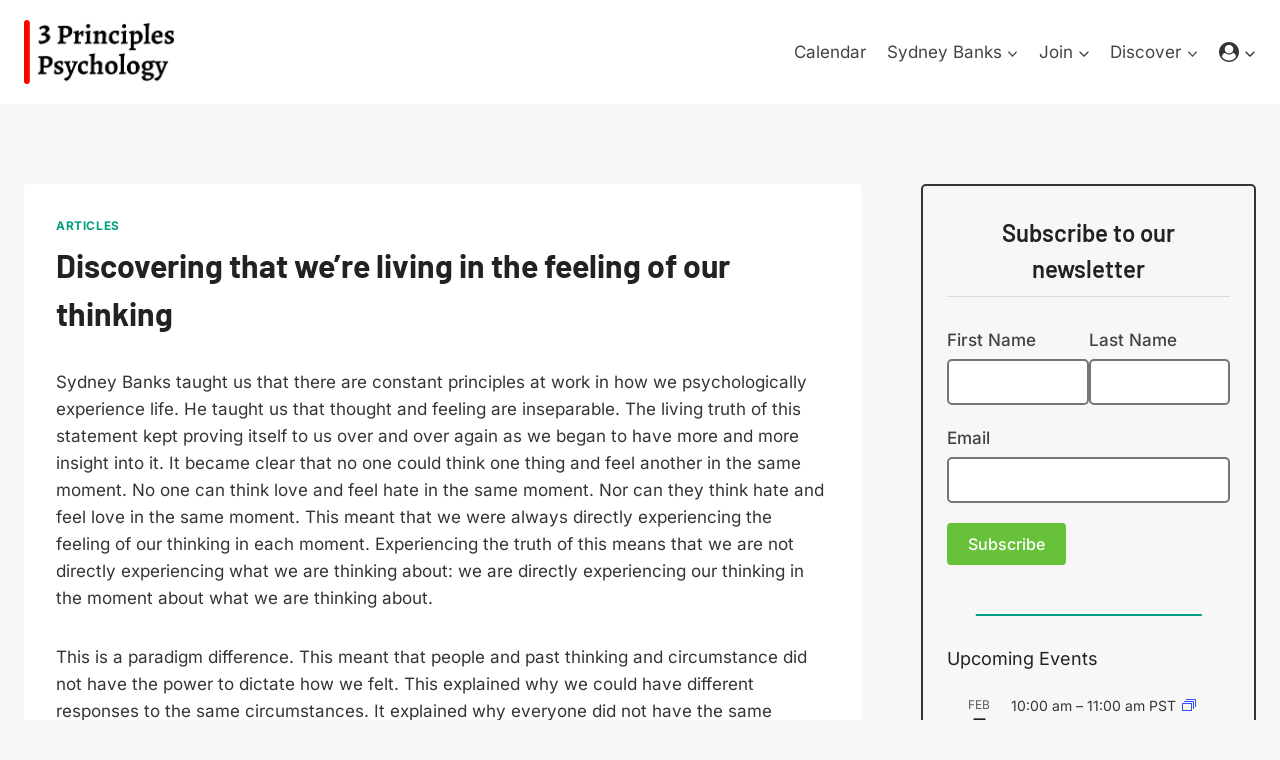

--- FILE ---
content_type: text/html; charset=UTF-8
request_url: https://threeprinciplespsychology.com/discovering-that-were-living-in-the-feeling-of-our-thinking/
body_size: 35892
content:
<!doctype html>
<html lang="en-US" prefix="og: https://ogp.me/ns#" class="no-js" itemtype="https://schema.org/Blog" itemscope>
<head>
	<meta charset="UTF-8">
	<meta name="viewport" content="width=device-width, initial-scale=1, minimum-scale=1">
	
<!-- Search Engine Optimization by Rank Math PRO - https://rankmath.com/ -->
<title>Discovering that we&#039;re living in the feeling of our thinking - Three Principles Psychology</title>
<meta name="description" content="Sydney Banks taught us that there are constant principles at work in how we psychologically experience life. He taught us that thought and feeling are inseparable."/>
<meta name="robots" content="follow, index, max-snippet:-1, max-video-preview:-1, max-image-preview:large"/>
<link rel="canonical" href="https://threeprinciplespsychology.com/discovering-that-were-living-in-the-feeling-of-our-thinking/" />
<meta property="og:locale" content="en_US" />
<meta property="og:type" content="article" />
<meta property="og:title" content="Discovering that we&#039;re living in the feeling of our thinking - Three Principles Psychology" />
<meta property="og:description" content="Sydney Banks taught us that there are constant principles at work in how we psychologically experience life. He taught us that thought and feeling are inseparable." />
<meta property="og:url" content="https://threeprinciplespsychology.com/discovering-that-were-living-in-the-feeling-of-our-thinking/" />
<meta property="og:site_name" content="Three Principles Psychology" />
<meta property="article:tag" content="Constant" />
<meta property="article:tag" content="Inseparable" />
<meta property="article:tag" content="Paradigm" />
<meta property="article:tag" content="Principles" />
<meta property="article:tag" content="Psychology" />
<meta property="article:tag" content="Thinking" />
<meta property="article:section" content="Articles" />
<meta property="article:published_time" content="2024-09-20T09:53:44-07:00" />
<meta name="twitter:card" content="summary_large_image" />
<meta name="twitter:title" content="Discovering that we&#039;re living in the feeling of our thinking - Three Principles Psychology" />
<meta name="twitter:description" content="Sydney Banks taught us that there are constant principles at work in how we psychologically experience life. He taught us that thought and feeling are inseparable." />
<meta name="twitter:label1" content="Written by" />
<meta name="twitter:data1" content="Brett Chitty" />
<meta name="twitter:label2" content="Time to read" />
<meta name="twitter:data2" content="3 minutes" />
<script type="application/ld+json" class="rank-math-schema-pro">{"@context":"https://schema.org","@graph":[{"@type":["EducationalOrganization","Organization"],"@id":"https://threeprinciplespsychology.com/#organization","name":"Three Principles Psychology","url":"https://threeprinciplespsychology.com","logo":{"@type":"ImageObject","@id":"https://threeprinciplespsychology.com/#logo","url":"https://threeprinciplespsychology.com/wp-content/uploads/2024/09/3PP-Logo-v2a-PNG.png","contentUrl":"https://threeprinciplespsychology.com/wp-content/uploads/2024/09/3PP-Logo-v2a-PNG.png","caption":"Three Principles Psychology","inLanguage":"en-US","width":"1217","height":"522"}},{"@type":"WebSite","@id":"https://threeprinciplespsychology.com/#website","url":"https://threeprinciplespsychology.com","name":"Three Principles Psychology","alternateName":"3PP","publisher":{"@id":"https://threeprinciplespsychology.com/#organization"},"inLanguage":"en-US"},{"@type":"WebPage","@id":"https://threeprinciplespsychology.com/discovering-that-were-living-in-the-feeling-of-our-thinking/#webpage","url":"https://threeprinciplespsychology.com/discovering-that-were-living-in-the-feeling-of-our-thinking/","name":"Discovering that we&#039;re living in the feeling of our thinking - Three Principles Psychology","datePublished":"2024-09-20T09:53:44-07:00","dateModified":"2024-09-20T09:53:44-07:00","isPartOf":{"@id":"https://threeprinciplespsychology.com/#website"},"inLanguage":"en-US"},{"@type":"Person","@id":"https://threeprinciplespsychology.com/author/agency2369/","name":"Brett Chitty","url":"https://threeprinciplespsychology.com/author/agency2369/","image":{"@type":"ImageObject","@id":"https://secure.gravatar.com/avatar/2b334d85bd6e273a37daad6b18e7af81a170be5f5cf9bc49124f3e48953378ae?s=96&amp;d=mm&amp;r=g","url":"https://secure.gravatar.com/avatar/2b334d85bd6e273a37daad6b18e7af81a170be5f5cf9bc49124f3e48953378ae?s=96&amp;d=mm&amp;r=g","caption":"Brett Chitty","inLanguage":"en-US"},"worksFor":{"@id":"https://threeprinciplespsychology.com/#organization"}},{"@type":"BlogPosting","headline":"Discovering that we&#039;re living in the feeling of our thinking - Three Principles Psychology","datePublished":"2024-09-20T09:53:44-07:00","dateModified":"2024-09-20T09:53:44-07:00","articleSection":"Articles","author":{"@id":"https://threeprinciplespsychology.com/author/agency2369/","name":"Brett Chitty"},"publisher":{"@id":"https://threeprinciplespsychology.com/#organization"},"description":"Sydney Banks taught us that there are constant principles at work in how we psychologically experience life. He taught us that thought and feeling are inseparable.","name":"Discovering that we&#039;re living in the feeling of our thinking - Three Principles Psychology","@id":"https://threeprinciplespsychology.com/discovering-that-were-living-in-the-feeling-of-our-thinking/#richSnippet","isPartOf":{"@id":"https://threeprinciplespsychology.com/discovering-that-were-living-in-the-feeling-of-our-thinking/#webpage"},"inLanguage":"en-US","mainEntityOfPage":{"@id":"https://threeprinciplespsychology.com/discovering-that-were-living-in-the-feeling-of-our-thinking/#webpage"}}]}</script>
<!-- /Rank Math WordPress SEO plugin -->

<link rel='dns-prefetch' href='//js.surecart.com' />
<link rel="alternate" type="application/rss+xml" title="Three Principles Psychology &raquo; Feed" href="https://threeprinciplespsychology.com/feed/" />
<link rel="alternate" type="application/rss+xml" title="Three Principles Psychology &raquo; Comments Feed" href="https://threeprinciplespsychology.com/comments/feed/" />
<link rel="alternate" type="text/calendar" title="Three Principles Psychology &raquo; iCal Feed" href="https://threeprinciplespsychology.com/events/?ical=1" />
			<script>document.documentElement.classList.remove( 'no-js' );</script>
			<link rel="alternate" type="application/rss+xml" title="Three Principles Psychology &raquo; Discovering that we&#8217;re living in the feeling of our thinking Comments Feed" href="https://threeprinciplespsychology.com/discovering-that-were-living-in-the-feeling-of-our-thinking/feed/" />
<link rel="alternate" title="oEmbed (JSON)" type="application/json+oembed" href="https://threeprinciplespsychology.com/wp-json/oembed/1.0/embed?url=https%3A%2F%2Fthreeprinciplespsychology.com%2Fdiscovering-that-were-living-in-the-feeling-of-our-thinking%2F" />
<link rel="alternate" title="oEmbed (XML)" type="text/xml+oembed" href="https://threeprinciplespsychology.com/wp-json/oembed/1.0/embed?url=https%3A%2F%2Fthreeprinciplespsychology.com%2Fdiscovering-that-were-living-in-the-feeling-of-our-thinking%2F&#038;format=xml" />
<style id='wp-img-auto-sizes-contain-inline-css'>
img:is([sizes=auto i],[sizes^="auto," i]){contain-intrinsic-size:3000px 1500px}
/*# sourceURL=wp-img-auto-sizes-contain-inline-css */
</style>
<link rel='stylesheet' id='kadence-blocks-rowlayout-css' href='https://threeprinciplespsychology.com/wp-content/plugins/kadence-blocks/dist/style-blocks-rowlayout.css?ver=3.5.32' media='all' />
<link rel='stylesheet' id='kadence-blocks-column-css' href='https://threeprinciplespsychology.com/wp-content/plugins/kadence-blocks/dist/style-blocks-column.css?ver=3.5.32' media='all' />
<style id='kadence-blocks-advancedheading-inline-css'>
	.wp-block-kadence-advancedheading mark{background:transparent;border-style:solid;border-width:0}
	.wp-block-kadence-advancedheading mark.kt-highlight{color:#f76a0c;}
	.kb-adv-heading-icon{display: inline-flex;justify-content: center;align-items: center;}
	.is-layout-constrained > .kb-advanced-heading-link {display: block;}.wp-block-kadence-advancedheading.has-background{padding: 0;}	.single-content .kadence-advanced-heading-wrapper h1,
	.single-content .kadence-advanced-heading-wrapper h2,
	.single-content .kadence-advanced-heading-wrapper h3,
	.single-content .kadence-advanced-heading-wrapper h4,
	.single-content .kadence-advanced-heading-wrapper h5,
	.single-content .kadence-advanced-heading-wrapper h6 {margin: 1.5em 0 .5em;}
	.single-content .kadence-advanced-heading-wrapper+* { margin-top:0;}.kb-screen-reader-text{position:absolute;width:1px;height:1px;padding:0;margin:-1px;overflow:hidden;clip:rect(0,0,0,0);}
/*# sourceURL=kadence-blocks-advancedheading-inline-css */
</style>
<link rel='stylesheet' id='kadence-blocks-spacer-css' href='https://threeprinciplespsychology.com/wp-content/plugins/kadence-blocks/dist/style-blocks-spacer.css?ver=3.5.32' media='all' />
<link rel='stylesheet' id='kadence-blocks-advancedbtn-css' href='https://threeprinciplespsychology.com/wp-content/plugins/kadence-blocks/dist/style-blocks-advancedbtn.css?ver=3.5.32' media='all' />
<link rel='stylesheet' id='tribe-events-pro-mini-calendar-block-styles-css' href='https://threeprinciplespsychology.com/wp-content/plugins/events-calendar-pro/build/css/tribe-events-pro-mini-calendar-block.css?ver=7.7.12' media='all' />
<style id='wp-emoji-styles-inline-css'>

	img.wp-smiley, img.emoji {
		display: inline !important;
		border: none !important;
		box-shadow: none !important;
		height: 1em !important;
		width: 1em !important;
		margin: 0 0.07em !important;
		vertical-align: -0.1em !important;
		background: none !important;
		padding: 0 !important;
	}
/*# sourceURL=wp-emoji-styles-inline-css */
</style>
<link rel='stylesheet' id='wp-block-library-css' href='https://threeprinciplespsychology.com/wp-includes/css/dist/block-library/style.min.css?ver=6.9' media='all' />
<style id='wp-block-heading-inline-css'>
h1:where(.wp-block-heading).has-background,h2:where(.wp-block-heading).has-background,h3:where(.wp-block-heading).has-background,h4:where(.wp-block-heading).has-background,h5:where(.wp-block-heading).has-background,h6:where(.wp-block-heading).has-background{padding:1.25em 2.375em}h1.has-text-align-left[style*=writing-mode]:where([style*=vertical-lr]),h1.has-text-align-right[style*=writing-mode]:where([style*=vertical-rl]),h2.has-text-align-left[style*=writing-mode]:where([style*=vertical-lr]),h2.has-text-align-right[style*=writing-mode]:where([style*=vertical-rl]),h3.has-text-align-left[style*=writing-mode]:where([style*=vertical-lr]),h3.has-text-align-right[style*=writing-mode]:where([style*=vertical-rl]),h4.has-text-align-left[style*=writing-mode]:where([style*=vertical-lr]),h4.has-text-align-right[style*=writing-mode]:where([style*=vertical-rl]),h5.has-text-align-left[style*=writing-mode]:where([style*=vertical-lr]),h5.has-text-align-right[style*=writing-mode]:where([style*=vertical-rl]),h6.has-text-align-left[style*=writing-mode]:where([style*=vertical-lr]),h6.has-text-align-right[style*=writing-mode]:where([style*=vertical-rl]){rotate:180deg}
/*# sourceURL=https://threeprinciplespsychology.com/wp-includes/blocks/heading/style.min.css */
</style>
<style id='wp-block-latest-comments-inline-css'>
ol.wp-block-latest-comments{box-sizing:border-box;margin-left:0}:where(.wp-block-latest-comments:not([style*=line-height] .wp-block-latest-comments__comment)){line-height:1.1}:where(.wp-block-latest-comments:not([style*=line-height] .wp-block-latest-comments__comment-excerpt p)){line-height:1.8}.has-dates :where(.wp-block-latest-comments:not([style*=line-height])),.has-excerpts :where(.wp-block-latest-comments:not([style*=line-height])){line-height:1.5}.wp-block-latest-comments .wp-block-latest-comments{padding-left:0}.wp-block-latest-comments__comment{list-style:none;margin-bottom:1em}.has-avatars .wp-block-latest-comments__comment{list-style:none;min-height:2.25em}.has-avatars .wp-block-latest-comments__comment .wp-block-latest-comments__comment-excerpt,.has-avatars .wp-block-latest-comments__comment .wp-block-latest-comments__comment-meta{margin-left:3.25em}.wp-block-latest-comments__comment-excerpt p{font-size:.875em;margin:.36em 0 1.4em}.wp-block-latest-comments__comment-date{display:block;font-size:.75em}.wp-block-latest-comments .avatar,.wp-block-latest-comments__comment-avatar{border-radius:1.5em;display:block;float:left;height:2.5em;margin-right:.75em;width:2.5em}.wp-block-latest-comments[class*=-font-size] a,.wp-block-latest-comments[style*=font-size] a{font-size:inherit}
/*# sourceURL=https://threeprinciplespsychology.com/wp-includes/blocks/latest-comments/style.min.css */
</style>
<style id='wp-block-latest-posts-inline-css'>
.wp-block-latest-posts{box-sizing:border-box}.wp-block-latest-posts.alignleft{margin-right:2em}.wp-block-latest-posts.alignright{margin-left:2em}.wp-block-latest-posts.wp-block-latest-posts__list{list-style:none}.wp-block-latest-posts.wp-block-latest-posts__list li{clear:both;overflow-wrap:break-word}.wp-block-latest-posts.is-grid{display:flex;flex-wrap:wrap}.wp-block-latest-posts.is-grid li{margin:0 1.25em 1.25em 0;width:100%}@media (min-width:600px){.wp-block-latest-posts.columns-2 li{width:calc(50% - .625em)}.wp-block-latest-posts.columns-2 li:nth-child(2n){margin-right:0}.wp-block-latest-posts.columns-3 li{width:calc(33.33333% - .83333em)}.wp-block-latest-posts.columns-3 li:nth-child(3n){margin-right:0}.wp-block-latest-posts.columns-4 li{width:calc(25% - .9375em)}.wp-block-latest-posts.columns-4 li:nth-child(4n){margin-right:0}.wp-block-latest-posts.columns-5 li{width:calc(20% - 1em)}.wp-block-latest-posts.columns-5 li:nth-child(5n){margin-right:0}.wp-block-latest-posts.columns-6 li{width:calc(16.66667% - 1.04167em)}.wp-block-latest-posts.columns-6 li:nth-child(6n){margin-right:0}}:root :where(.wp-block-latest-posts.is-grid){padding:0}:root :where(.wp-block-latest-posts.wp-block-latest-posts__list){padding-left:0}.wp-block-latest-posts__post-author,.wp-block-latest-posts__post-date{display:block;font-size:.8125em}.wp-block-latest-posts__post-excerpt,.wp-block-latest-posts__post-full-content{margin-bottom:1em;margin-top:.5em}.wp-block-latest-posts__featured-image a{display:inline-block}.wp-block-latest-posts__featured-image img{height:auto;max-width:100%;width:auto}.wp-block-latest-posts__featured-image.alignleft{float:left;margin-right:1em}.wp-block-latest-posts__featured-image.alignright{float:right;margin-left:1em}.wp-block-latest-posts__featured-image.aligncenter{margin-bottom:1em;text-align:center}
/*# sourceURL=https://threeprinciplespsychology.com/wp-includes/blocks/latest-posts/style.min.css */
</style>
<style id='wp-block-search-inline-css'>
.wp-block-search__button{margin-left:10px;word-break:normal}.wp-block-search__button.has-icon{line-height:0}.wp-block-search__button svg{height:1.25em;min-height:24px;min-width:24px;width:1.25em;fill:currentColor;vertical-align:text-bottom}:where(.wp-block-search__button){border:1px solid #ccc;padding:6px 10px}.wp-block-search__inside-wrapper{display:flex;flex:auto;flex-wrap:nowrap;max-width:100%}.wp-block-search__label{width:100%}.wp-block-search.wp-block-search__button-only .wp-block-search__button{box-sizing:border-box;display:flex;flex-shrink:0;justify-content:center;margin-left:0;max-width:100%}.wp-block-search.wp-block-search__button-only .wp-block-search__inside-wrapper{min-width:0!important;transition-property:width}.wp-block-search.wp-block-search__button-only .wp-block-search__input{flex-basis:100%;transition-duration:.3s}.wp-block-search.wp-block-search__button-only.wp-block-search__searchfield-hidden,.wp-block-search.wp-block-search__button-only.wp-block-search__searchfield-hidden .wp-block-search__inside-wrapper{overflow:hidden}.wp-block-search.wp-block-search__button-only.wp-block-search__searchfield-hidden .wp-block-search__input{border-left-width:0!important;border-right-width:0!important;flex-basis:0;flex-grow:0;margin:0;min-width:0!important;padding-left:0!important;padding-right:0!important;width:0!important}:where(.wp-block-search__input){appearance:none;border:1px solid #949494;flex-grow:1;font-family:inherit;font-size:inherit;font-style:inherit;font-weight:inherit;letter-spacing:inherit;line-height:inherit;margin-left:0;margin-right:0;min-width:3rem;padding:8px;text-decoration:unset!important;text-transform:inherit}:where(.wp-block-search__button-inside .wp-block-search__inside-wrapper){background-color:#fff;border:1px solid #949494;box-sizing:border-box;padding:4px}:where(.wp-block-search__button-inside .wp-block-search__inside-wrapper) .wp-block-search__input{border:none;border-radius:0;padding:0 4px}:where(.wp-block-search__button-inside .wp-block-search__inside-wrapper) .wp-block-search__input:focus{outline:none}:where(.wp-block-search__button-inside .wp-block-search__inside-wrapper) :where(.wp-block-search__button){padding:4px 8px}.wp-block-search.aligncenter .wp-block-search__inside-wrapper{margin:auto}.wp-block[data-align=right] .wp-block-search.wp-block-search__button-only .wp-block-search__inside-wrapper{float:right}
/*# sourceURL=https://threeprinciplespsychology.com/wp-includes/blocks/search/style.min.css */
</style>
<style id='wp-block-group-inline-css'>
.wp-block-group{box-sizing:border-box}:where(.wp-block-group.wp-block-group-is-layout-constrained){position:relative}
/*# sourceURL=https://threeprinciplespsychology.com/wp-includes/blocks/group/style.min.css */
</style>
<style id='wp-block-paragraph-inline-css'>
.is-small-text{font-size:.875em}.is-regular-text{font-size:1em}.is-large-text{font-size:2.25em}.is-larger-text{font-size:3em}.has-drop-cap:not(:focus):first-letter{float:left;font-size:8.4em;font-style:normal;font-weight:100;line-height:.68;margin:.05em .1em 0 0;text-transform:uppercase}body.rtl .has-drop-cap:not(:focus):first-letter{float:none;margin-left:.1em}p.has-drop-cap.has-background{overflow:hidden}:root :where(p.has-background){padding:1.25em 2.375em}:where(p.has-text-color:not(.has-link-color)) a{color:inherit}p.has-text-align-left[style*="writing-mode:vertical-lr"],p.has-text-align-right[style*="writing-mode:vertical-rl"]{rotate:180deg}
/*# sourceURL=https://threeprinciplespsychology.com/wp-includes/blocks/paragraph/style.min.css */
</style>
<style id='wp-block-quote-inline-css'>
.wp-block-quote{box-sizing:border-box;overflow-wrap:break-word}.wp-block-quote.is-large:where(:not(.is-style-plain)),.wp-block-quote.is-style-large:where(:not(.is-style-plain)){margin-bottom:1em;padding:0 1em}.wp-block-quote.is-large:where(:not(.is-style-plain)) p,.wp-block-quote.is-style-large:where(:not(.is-style-plain)) p{font-size:1.5em;font-style:italic;line-height:1.6}.wp-block-quote.is-large:where(:not(.is-style-plain)) cite,.wp-block-quote.is-large:where(:not(.is-style-plain)) footer,.wp-block-quote.is-style-large:where(:not(.is-style-plain)) cite,.wp-block-quote.is-style-large:where(:not(.is-style-plain)) footer{font-size:1.125em;text-align:right}.wp-block-quote>cite{display:block}
/*# sourceURL=https://threeprinciplespsychology.com/wp-includes/blocks/quote/style.min.css */
</style>
<style id='wp-block-social-links-inline-css'>
.wp-block-social-links{background:none;box-sizing:border-box;margin-left:0;padding-left:0;padding-right:0;text-indent:0}.wp-block-social-links .wp-social-link a,.wp-block-social-links .wp-social-link a:hover{border-bottom:0;box-shadow:none;text-decoration:none}.wp-block-social-links .wp-social-link svg{height:1em;width:1em}.wp-block-social-links .wp-social-link span:not(.screen-reader-text){font-size:.65em;margin-left:.5em;margin-right:.5em}.wp-block-social-links.has-small-icon-size{font-size:16px}.wp-block-social-links,.wp-block-social-links.has-normal-icon-size{font-size:24px}.wp-block-social-links.has-large-icon-size{font-size:36px}.wp-block-social-links.has-huge-icon-size{font-size:48px}.wp-block-social-links.aligncenter{display:flex;justify-content:center}.wp-block-social-links.alignright{justify-content:flex-end}.wp-block-social-link{border-radius:9999px;display:block}@media not (prefers-reduced-motion){.wp-block-social-link{transition:transform .1s ease}}.wp-block-social-link{height:auto}.wp-block-social-link a{align-items:center;display:flex;line-height:0}.wp-block-social-link:hover{transform:scale(1.1)}.wp-block-social-links .wp-block-social-link.wp-social-link{display:inline-block;margin:0;padding:0}.wp-block-social-links .wp-block-social-link.wp-social-link .wp-block-social-link-anchor,.wp-block-social-links .wp-block-social-link.wp-social-link .wp-block-social-link-anchor svg,.wp-block-social-links .wp-block-social-link.wp-social-link .wp-block-social-link-anchor:active,.wp-block-social-links .wp-block-social-link.wp-social-link .wp-block-social-link-anchor:hover,.wp-block-social-links .wp-block-social-link.wp-social-link .wp-block-social-link-anchor:visited{color:currentColor;fill:currentColor}:where(.wp-block-social-links:not(.is-style-logos-only)) .wp-social-link{background-color:#f0f0f0;color:#444}:where(.wp-block-social-links:not(.is-style-logos-only)) .wp-social-link-amazon{background-color:#f90;color:#fff}:where(.wp-block-social-links:not(.is-style-logos-only)) .wp-social-link-bandcamp{background-color:#1ea0c3;color:#fff}:where(.wp-block-social-links:not(.is-style-logos-only)) .wp-social-link-behance{background-color:#0757fe;color:#fff}:where(.wp-block-social-links:not(.is-style-logos-only)) .wp-social-link-bluesky{background-color:#0a7aff;color:#fff}:where(.wp-block-social-links:not(.is-style-logos-only)) .wp-social-link-codepen{background-color:#1e1f26;color:#fff}:where(.wp-block-social-links:not(.is-style-logos-only)) .wp-social-link-deviantart{background-color:#02e49b;color:#fff}:where(.wp-block-social-links:not(.is-style-logos-only)) .wp-social-link-discord{background-color:#5865f2;color:#fff}:where(.wp-block-social-links:not(.is-style-logos-only)) .wp-social-link-dribbble{background-color:#e94c89;color:#fff}:where(.wp-block-social-links:not(.is-style-logos-only)) .wp-social-link-dropbox{background-color:#4280ff;color:#fff}:where(.wp-block-social-links:not(.is-style-logos-only)) .wp-social-link-etsy{background-color:#f45800;color:#fff}:where(.wp-block-social-links:not(.is-style-logos-only)) .wp-social-link-facebook{background-color:#0866ff;color:#fff}:where(.wp-block-social-links:not(.is-style-logos-only)) .wp-social-link-fivehundredpx{background-color:#000;color:#fff}:where(.wp-block-social-links:not(.is-style-logos-only)) .wp-social-link-flickr{background-color:#0461dd;color:#fff}:where(.wp-block-social-links:not(.is-style-logos-only)) .wp-social-link-foursquare{background-color:#e65678;color:#fff}:where(.wp-block-social-links:not(.is-style-logos-only)) .wp-social-link-github{background-color:#24292d;color:#fff}:where(.wp-block-social-links:not(.is-style-logos-only)) .wp-social-link-goodreads{background-color:#eceadd;color:#382110}:where(.wp-block-social-links:not(.is-style-logos-only)) .wp-social-link-google{background-color:#ea4434;color:#fff}:where(.wp-block-social-links:not(.is-style-logos-only)) .wp-social-link-gravatar{background-color:#1d4fc4;color:#fff}:where(.wp-block-social-links:not(.is-style-logos-only)) .wp-social-link-instagram{background-color:#f00075;color:#fff}:where(.wp-block-social-links:not(.is-style-logos-only)) .wp-social-link-lastfm{background-color:#e21b24;color:#fff}:where(.wp-block-social-links:not(.is-style-logos-only)) .wp-social-link-linkedin{background-color:#0d66c2;color:#fff}:where(.wp-block-social-links:not(.is-style-logos-only)) .wp-social-link-mastodon{background-color:#3288d4;color:#fff}:where(.wp-block-social-links:not(.is-style-logos-only)) .wp-social-link-medium{background-color:#000;color:#fff}:where(.wp-block-social-links:not(.is-style-logos-only)) .wp-social-link-meetup{background-color:#f6405f;color:#fff}:where(.wp-block-social-links:not(.is-style-logos-only)) .wp-social-link-patreon{background-color:#000;color:#fff}:where(.wp-block-social-links:not(.is-style-logos-only)) .wp-social-link-pinterest{background-color:#e60122;color:#fff}:where(.wp-block-social-links:not(.is-style-logos-only)) .wp-social-link-pocket{background-color:#ef4155;color:#fff}:where(.wp-block-social-links:not(.is-style-logos-only)) .wp-social-link-reddit{background-color:#ff4500;color:#fff}:where(.wp-block-social-links:not(.is-style-logos-only)) .wp-social-link-skype{background-color:#0478d7;color:#fff}:where(.wp-block-social-links:not(.is-style-logos-only)) .wp-social-link-snapchat{background-color:#fefc00;color:#fff;stroke:#000}:where(.wp-block-social-links:not(.is-style-logos-only)) .wp-social-link-soundcloud{background-color:#ff5600;color:#fff}:where(.wp-block-social-links:not(.is-style-logos-only)) .wp-social-link-spotify{background-color:#1bd760;color:#fff}:where(.wp-block-social-links:not(.is-style-logos-only)) .wp-social-link-telegram{background-color:#2aabee;color:#fff}:where(.wp-block-social-links:not(.is-style-logos-only)) .wp-social-link-threads{background-color:#000;color:#fff}:where(.wp-block-social-links:not(.is-style-logos-only)) .wp-social-link-tiktok{background-color:#000;color:#fff}:where(.wp-block-social-links:not(.is-style-logos-only)) .wp-social-link-tumblr{background-color:#011835;color:#fff}:where(.wp-block-social-links:not(.is-style-logos-only)) .wp-social-link-twitch{background-color:#6440a4;color:#fff}:where(.wp-block-social-links:not(.is-style-logos-only)) .wp-social-link-twitter{background-color:#1da1f2;color:#fff}:where(.wp-block-social-links:not(.is-style-logos-only)) .wp-social-link-vimeo{background-color:#1eb7ea;color:#fff}:where(.wp-block-social-links:not(.is-style-logos-only)) .wp-social-link-vk{background-color:#4680c2;color:#fff}:where(.wp-block-social-links:not(.is-style-logos-only)) .wp-social-link-wordpress{background-color:#3499cd;color:#fff}:where(.wp-block-social-links:not(.is-style-logos-only)) .wp-social-link-whatsapp{background-color:#25d366;color:#fff}:where(.wp-block-social-links:not(.is-style-logos-only)) .wp-social-link-x{background-color:#000;color:#fff}:where(.wp-block-social-links:not(.is-style-logos-only)) .wp-social-link-yelp{background-color:#d32422;color:#fff}:where(.wp-block-social-links:not(.is-style-logos-only)) .wp-social-link-youtube{background-color:red;color:#fff}:where(.wp-block-social-links.is-style-logos-only) .wp-social-link{background:none}:where(.wp-block-social-links.is-style-logos-only) .wp-social-link svg{height:1.25em;width:1.25em}:where(.wp-block-social-links.is-style-logos-only) .wp-social-link-amazon{color:#f90}:where(.wp-block-social-links.is-style-logos-only) .wp-social-link-bandcamp{color:#1ea0c3}:where(.wp-block-social-links.is-style-logos-only) .wp-social-link-behance{color:#0757fe}:where(.wp-block-social-links.is-style-logos-only) .wp-social-link-bluesky{color:#0a7aff}:where(.wp-block-social-links.is-style-logos-only) .wp-social-link-codepen{color:#1e1f26}:where(.wp-block-social-links.is-style-logos-only) .wp-social-link-deviantart{color:#02e49b}:where(.wp-block-social-links.is-style-logos-only) .wp-social-link-discord{color:#5865f2}:where(.wp-block-social-links.is-style-logos-only) .wp-social-link-dribbble{color:#e94c89}:where(.wp-block-social-links.is-style-logos-only) .wp-social-link-dropbox{color:#4280ff}:where(.wp-block-social-links.is-style-logos-only) .wp-social-link-etsy{color:#f45800}:where(.wp-block-social-links.is-style-logos-only) .wp-social-link-facebook{color:#0866ff}:where(.wp-block-social-links.is-style-logos-only) .wp-social-link-fivehundredpx{color:#000}:where(.wp-block-social-links.is-style-logos-only) .wp-social-link-flickr{color:#0461dd}:where(.wp-block-social-links.is-style-logos-only) .wp-social-link-foursquare{color:#e65678}:where(.wp-block-social-links.is-style-logos-only) .wp-social-link-github{color:#24292d}:where(.wp-block-social-links.is-style-logos-only) .wp-social-link-goodreads{color:#382110}:where(.wp-block-social-links.is-style-logos-only) .wp-social-link-google{color:#ea4434}:where(.wp-block-social-links.is-style-logos-only) .wp-social-link-gravatar{color:#1d4fc4}:where(.wp-block-social-links.is-style-logos-only) .wp-social-link-instagram{color:#f00075}:where(.wp-block-social-links.is-style-logos-only) .wp-social-link-lastfm{color:#e21b24}:where(.wp-block-social-links.is-style-logos-only) .wp-social-link-linkedin{color:#0d66c2}:where(.wp-block-social-links.is-style-logos-only) .wp-social-link-mastodon{color:#3288d4}:where(.wp-block-social-links.is-style-logos-only) .wp-social-link-medium{color:#000}:where(.wp-block-social-links.is-style-logos-only) .wp-social-link-meetup{color:#f6405f}:where(.wp-block-social-links.is-style-logos-only) .wp-social-link-patreon{color:#000}:where(.wp-block-social-links.is-style-logos-only) .wp-social-link-pinterest{color:#e60122}:where(.wp-block-social-links.is-style-logos-only) .wp-social-link-pocket{color:#ef4155}:where(.wp-block-social-links.is-style-logos-only) .wp-social-link-reddit{color:#ff4500}:where(.wp-block-social-links.is-style-logos-only) .wp-social-link-skype{color:#0478d7}:where(.wp-block-social-links.is-style-logos-only) .wp-social-link-snapchat{color:#fff;stroke:#000}:where(.wp-block-social-links.is-style-logos-only) .wp-social-link-soundcloud{color:#ff5600}:where(.wp-block-social-links.is-style-logos-only) .wp-social-link-spotify{color:#1bd760}:where(.wp-block-social-links.is-style-logos-only) .wp-social-link-telegram{color:#2aabee}:where(.wp-block-social-links.is-style-logos-only) .wp-social-link-threads{color:#000}:where(.wp-block-social-links.is-style-logos-only) .wp-social-link-tiktok{color:#000}:where(.wp-block-social-links.is-style-logos-only) .wp-social-link-tumblr{color:#011835}:where(.wp-block-social-links.is-style-logos-only) .wp-social-link-twitch{color:#6440a4}:where(.wp-block-social-links.is-style-logos-only) .wp-social-link-twitter{color:#1da1f2}:where(.wp-block-social-links.is-style-logos-only) .wp-social-link-vimeo{color:#1eb7ea}:where(.wp-block-social-links.is-style-logos-only) .wp-social-link-vk{color:#4680c2}:where(.wp-block-social-links.is-style-logos-only) .wp-social-link-whatsapp{color:#25d366}:where(.wp-block-social-links.is-style-logos-only) .wp-social-link-wordpress{color:#3499cd}:where(.wp-block-social-links.is-style-logos-only) .wp-social-link-x{color:#000}:where(.wp-block-social-links.is-style-logos-only) .wp-social-link-yelp{color:#d32422}:where(.wp-block-social-links.is-style-logos-only) .wp-social-link-youtube{color:red}.wp-block-social-links.is-style-pill-shape .wp-social-link{width:auto}:root :where(.wp-block-social-links .wp-social-link a){padding:.25em}:root :where(.wp-block-social-links.is-style-logos-only .wp-social-link a){padding:0}:root :where(.wp-block-social-links.is-style-pill-shape .wp-social-link a){padding-left:.6666666667em;padding-right:.6666666667em}.wp-block-social-links:not(.has-icon-color):not(.has-icon-background-color) .wp-social-link-snapchat .wp-block-social-link-label{color:#000}
/*# sourceURL=https://threeprinciplespsychology.com/wp-includes/blocks/social-links/style.min.css */
</style>
<style id='global-styles-inline-css'>
:root{--wp--preset--aspect-ratio--square: 1;--wp--preset--aspect-ratio--4-3: 4/3;--wp--preset--aspect-ratio--3-4: 3/4;--wp--preset--aspect-ratio--3-2: 3/2;--wp--preset--aspect-ratio--2-3: 2/3;--wp--preset--aspect-ratio--16-9: 16/9;--wp--preset--aspect-ratio--9-16: 9/16;--wp--preset--color--black: #000000;--wp--preset--color--cyan-bluish-gray: #abb8c3;--wp--preset--color--white: #ffffff;--wp--preset--color--pale-pink: #f78da7;--wp--preset--color--vivid-red: #cf2e2e;--wp--preset--color--luminous-vivid-orange: #ff6900;--wp--preset--color--luminous-vivid-amber: #fcb900;--wp--preset--color--light-green-cyan: #7bdcb5;--wp--preset--color--vivid-green-cyan: #00d084;--wp--preset--color--pale-cyan-blue: #8ed1fc;--wp--preset--color--vivid-cyan-blue: #0693e3;--wp--preset--color--vivid-purple: #9b51e0;--wp--preset--color--theme-palette-1: var(--global-palette1);--wp--preset--color--theme-palette-2: var(--global-palette2);--wp--preset--color--theme-palette-3: var(--global-palette3);--wp--preset--color--theme-palette-4: var(--global-palette4);--wp--preset--color--theme-palette-5: var(--global-palette5);--wp--preset--color--theme-palette-6: var(--global-palette6);--wp--preset--color--theme-palette-7: var(--global-palette7);--wp--preset--color--theme-palette-8: var(--global-palette8);--wp--preset--color--theme-palette-9: var(--global-palette9);--wp--preset--color--theme-palette-10: var(--global-palette10);--wp--preset--color--theme-palette-11: var(--global-palette11);--wp--preset--color--theme-palette-12: var(--global-palette12);--wp--preset--color--theme-palette-13: var(--global-palette13);--wp--preset--color--theme-palette-14: var(--global-palette14);--wp--preset--color--theme-palette-15: var(--global-palette15);--wp--preset--gradient--vivid-cyan-blue-to-vivid-purple: linear-gradient(135deg,rgb(6,147,227) 0%,rgb(155,81,224) 100%);--wp--preset--gradient--light-green-cyan-to-vivid-green-cyan: linear-gradient(135deg,rgb(122,220,180) 0%,rgb(0,208,130) 100%);--wp--preset--gradient--luminous-vivid-amber-to-luminous-vivid-orange: linear-gradient(135deg,rgb(252,185,0) 0%,rgb(255,105,0) 100%);--wp--preset--gradient--luminous-vivid-orange-to-vivid-red: linear-gradient(135deg,rgb(255,105,0) 0%,rgb(207,46,46) 100%);--wp--preset--gradient--very-light-gray-to-cyan-bluish-gray: linear-gradient(135deg,rgb(238,238,238) 0%,rgb(169,184,195) 100%);--wp--preset--gradient--cool-to-warm-spectrum: linear-gradient(135deg,rgb(74,234,220) 0%,rgb(151,120,209) 20%,rgb(207,42,186) 40%,rgb(238,44,130) 60%,rgb(251,105,98) 80%,rgb(254,248,76) 100%);--wp--preset--gradient--blush-light-purple: linear-gradient(135deg,rgb(255,206,236) 0%,rgb(152,150,240) 100%);--wp--preset--gradient--blush-bordeaux: linear-gradient(135deg,rgb(254,205,165) 0%,rgb(254,45,45) 50%,rgb(107,0,62) 100%);--wp--preset--gradient--luminous-dusk: linear-gradient(135deg,rgb(255,203,112) 0%,rgb(199,81,192) 50%,rgb(65,88,208) 100%);--wp--preset--gradient--pale-ocean: linear-gradient(135deg,rgb(255,245,203) 0%,rgb(182,227,212) 50%,rgb(51,167,181) 100%);--wp--preset--gradient--electric-grass: linear-gradient(135deg,rgb(202,248,128) 0%,rgb(113,206,126) 100%);--wp--preset--gradient--midnight: linear-gradient(135deg,rgb(2,3,129) 0%,rgb(40,116,252) 100%);--wp--preset--font-size--small: var(--global-font-size-small);--wp--preset--font-size--medium: var(--global-font-size-medium);--wp--preset--font-size--large: var(--global-font-size-large);--wp--preset--font-size--x-large: 42px;--wp--preset--font-size--larger: var(--global-font-size-larger);--wp--preset--font-size--xxlarge: var(--global-font-size-xxlarge);--wp--preset--spacing--20: 0.44rem;--wp--preset--spacing--30: 0.67rem;--wp--preset--spacing--40: 1rem;--wp--preset--spacing--50: 1.5rem;--wp--preset--spacing--60: 2.25rem;--wp--preset--spacing--70: 3.38rem;--wp--preset--spacing--80: 5.06rem;--wp--preset--shadow--natural: 6px 6px 9px rgba(0, 0, 0, 0.2);--wp--preset--shadow--deep: 12px 12px 50px rgba(0, 0, 0, 0.4);--wp--preset--shadow--sharp: 6px 6px 0px rgba(0, 0, 0, 0.2);--wp--preset--shadow--outlined: 6px 6px 0px -3px rgb(255, 255, 255), 6px 6px rgb(0, 0, 0);--wp--preset--shadow--crisp: 6px 6px 0px rgb(0, 0, 0);}:where(.is-layout-flex){gap: 0.5em;}:where(.is-layout-grid){gap: 0.5em;}body .is-layout-flex{display: flex;}.is-layout-flex{flex-wrap: wrap;align-items: center;}.is-layout-flex > :is(*, div){margin: 0;}body .is-layout-grid{display: grid;}.is-layout-grid > :is(*, div){margin: 0;}:where(.wp-block-columns.is-layout-flex){gap: 2em;}:where(.wp-block-columns.is-layout-grid){gap: 2em;}:where(.wp-block-post-template.is-layout-flex){gap: 1.25em;}:where(.wp-block-post-template.is-layout-grid){gap: 1.25em;}.has-black-color{color: var(--wp--preset--color--black) !important;}.has-cyan-bluish-gray-color{color: var(--wp--preset--color--cyan-bluish-gray) !important;}.has-white-color{color: var(--wp--preset--color--white) !important;}.has-pale-pink-color{color: var(--wp--preset--color--pale-pink) !important;}.has-vivid-red-color{color: var(--wp--preset--color--vivid-red) !important;}.has-luminous-vivid-orange-color{color: var(--wp--preset--color--luminous-vivid-orange) !important;}.has-luminous-vivid-amber-color{color: var(--wp--preset--color--luminous-vivid-amber) !important;}.has-light-green-cyan-color{color: var(--wp--preset--color--light-green-cyan) !important;}.has-vivid-green-cyan-color{color: var(--wp--preset--color--vivid-green-cyan) !important;}.has-pale-cyan-blue-color{color: var(--wp--preset--color--pale-cyan-blue) !important;}.has-vivid-cyan-blue-color{color: var(--wp--preset--color--vivid-cyan-blue) !important;}.has-vivid-purple-color{color: var(--wp--preset--color--vivid-purple) !important;}.has-theme-palette-1-color{color: var(--wp--preset--color--theme-palette-1) !important;}.has-theme-palette-2-color{color: var(--wp--preset--color--theme-palette-2) !important;}.has-theme-palette-3-color{color: var(--wp--preset--color--theme-palette-3) !important;}.has-theme-palette-4-color{color: var(--wp--preset--color--theme-palette-4) !important;}.has-theme-palette-5-color{color: var(--wp--preset--color--theme-palette-5) !important;}.has-theme-palette-6-color{color: var(--wp--preset--color--theme-palette-6) !important;}.has-theme-palette-7-color{color: var(--wp--preset--color--theme-palette-7) !important;}.has-theme-palette-8-color{color: var(--wp--preset--color--theme-palette-8) !important;}.has-theme-palette-9-color{color: var(--wp--preset--color--theme-palette-9) !important;}.has-theme-palette-10-color{color: var(--wp--preset--color--theme-palette-10) !important;}.has-theme-palette-11-color{color: var(--wp--preset--color--theme-palette-11) !important;}.has-theme-palette-12-color{color: var(--wp--preset--color--theme-palette-12) !important;}.has-theme-palette-13-color{color: var(--wp--preset--color--theme-palette-13) !important;}.has-theme-palette-14-color{color: var(--wp--preset--color--theme-palette-14) !important;}.has-theme-palette-15-color{color: var(--wp--preset--color--theme-palette-15) !important;}.has-black-background-color{background-color: var(--wp--preset--color--black) !important;}.has-cyan-bluish-gray-background-color{background-color: var(--wp--preset--color--cyan-bluish-gray) !important;}.has-white-background-color{background-color: var(--wp--preset--color--white) !important;}.has-pale-pink-background-color{background-color: var(--wp--preset--color--pale-pink) !important;}.has-vivid-red-background-color{background-color: var(--wp--preset--color--vivid-red) !important;}.has-luminous-vivid-orange-background-color{background-color: var(--wp--preset--color--luminous-vivid-orange) !important;}.has-luminous-vivid-amber-background-color{background-color: var(--wp--preset--color--luminous-vivid-amber) !important;}.has-light-green-cyan-background-color{background-color: var(--wp--preset--color--light-green-cyan) !important;}.has-vivid-green-cyan-background-color{background-color: var(--wp--preset--color--vivid-green-cyan) !important;}.has-pale-cyan-blue-background-color{background-color: var(--wp--preset--color--pale-cyan-blue) !important;}.has-vivid-cyan-blue-background-color{background-color: var(--wp--preset--color--vivid-cyan-blue) !important;}.has-vivid-purple-background-color{background-color: var(--wp--preset--color--vivid-purple) !important;}.has-theme-palette-1-background-color{background-color: var(--wp--preset--color--theme-palette-1) !important;}.has-theme-palette-2-background-color{background-color: var(--wp--preset--color--theme-palette-2) !important;}.has-theme-palette-3-background-color{background-color: var(--wp--preset--color--theme-palette-3) !important;}.has-theme-palette-4-background-color{background-color: var(--wp--preset--color--theme-palette-4) !important;}.has-theme-palette-5-background-color{background-color: var(--wp--preset--color--theme-palette-5) !important;}.has-theme-palette-6-background-color{background-color: var(--wp--preset--color--theme-palette-6) !important;}.has-theme-palette-7-background-color{background-color: var(--wp--preset--color--theme-palette-7) !important;}.has-theme-palette-8-background-color{background-color: var(--wp--preset--color--theme-palette-8) !important;}.has-theme-palette-9-background-color{background-color: var(--wp--preset--color--theme-palette-9) !important;}.has-theme-palette-10-background-color{background-color: var(--wp--preset--color--theme-palette-10) !important;}.has-theme-palette-11-background-color{background-color: var(--wp--preset--color--theme-palette-11) !important;}.has-theme-palette-12-background-color{background-color: var(--wp--preset--color--theme-palette-12) !important;}.has-theme-palette-13-background-color{background-color: var(--wp--preset--color--theme-palette-13) !important;}.has-theme-palette-14-background-color{background-color: var(--wp--preset--color--theme-palette-14) !important;}.has-theme-palette-15-background-color{background-color: var(--wp--preset--color--theme-palette-15) !important;}.has-black-border-color{border-color: var(--wp--preset--color--black) !important;}.has-cyan-bluish-gray-border-color{border-color: var(--wp--preset--color--cyan-bluish-gray) !important;}.has-white-border-color{border-color: var(--wp--preset--color--white) !important;}.has-pale-pink-border-color{border-color: var(--wp--preset--color--pale-pink) !important;}.has-vivid-red-border-color{border-color: var(--wp--preset--color--vivid-red) !important;}.has-luminous-vivid-orange-border-color{border-color: var(--wp--preset--color--luminous-vivid-orange) !important;}.has-luminous-vivid-amber-border-color{border-color: var(--wp--preset--color--luminous-vivid-amber) !important;}.has-light-green-cyan-border-color{border-color: var(--wp--preset--color--light-green-cyan) !important;}.has-vivid-green-cyan-border-color{border-color: var(--wp--preset--color--vivid-green-cyan) !important;}.has-pale-cyan-blue-border-color{border-color: var(--wp--preset--color--pale-cyan-blue) !important;}.has-vivid-cyan-blue-border-color{border-color: var(--wp--preset--color--vivid-cyan-blue) !important;}.has-vivid-purple-border-color{border-color: var(--wp--preset--color--vivid-purple) !important;}.has-theme-palette-1-border-color{border-color: var(--wp--preset--color--theme-palette-1) !important;}.has-theme-palette-2-border-color{border-color: var(--wp--preset--color--theme-palette-2) !important;}.has-theme-palette-3-border-color{border-color: var(--wp--preset--color--theme-palette-3) !important;}.has-theme-palette-4-border-color{border-color: var(--wp--preset--color--theme-palette-4) !important;}.has-theme-palette-5-border-color{border-color: var(--wp--preset--color--theme-palette-5) !important;}.has-theme-palette-6-border-color{border-color: var(--wp--preset--color--theme-palette-6) !important;}.has-theme-palette-7-border-color{border-color: var(--wp--preset--color--theme-palette-7) !important;}.has-theme-palette-8-border-color{border-color: var(--wp--preset--color--theme-palette-8) !important;}.has-theme-palette-9-border-color{border-color: var(--wp--preset--color--theme-palette-9) !important;}.has-theme-palette-10-border-color{border-color: var(--wp--preset--color--theme-palette-10) !important;}.has-theme-palette-11-border-color{border-color: var(--wp--preset--color--theme-palette-11) !important;}.has-theme-palette-12-border-color{border-color: var(--wp--preset--color--theme-palette-12) !important;}.has-theme-palette-13-border-color{border-color: var(--wp--preset--color--theme-palette-13) !important;}.has-theme-palette-14-border-color{border-color: var(--wp--preset--color--theme-palette-14) !important;}.has-theme-palette-15-border-color{border-color: var(--wp--preset--color--theme-palette-15) !important;}.has-vivid-cyan-blue-to-vivid-purple-gradient-background{background: var(--wp--preset--gradient--vivid-cyan-blue-to-vivid-purple) !important;}.has-light-green-cyan-to-vivid-green-cyan-gradient-background{background: var(--wp--preset--gradient--light-green-cyan-to-vivid-green-cyan) !important;}.has-luminous-vivid-amber-to-luminous-vivid-orange-gradient-background{background: var(--wp--preset--gradient--luminous-vivid-amber-to-luminous-vivid-orange) !important;}.has-luminous-vivid-orange-to-vivid-red-gradient-background{background: var(--wp--preset--gradient--luminous-vivid-orange-to-vivid-red) !important;}.has-very-light-gray-to-cyan-bluish-gray-gradient-background{background: var(--wp--preset--gradient--very-light-gray-to-cyan-bluish-gray) !important;}.has-cool-to-warm-spectrum-gradient-background{background: var(--wp--preset--gradient--cool-to-warm-spectrum) !important;}.has-blush-light-purple-gradient-background{background: var(--wp--preset--gradient--blush-light-purple) !important;}.has-blush-bordeaux-gradient-background{background: var(--wp--preset--gradient--blush-bordeaux) !important;}.has-luminous-dusk-gradient-background{background: var(--wp--preset--gradient--luminous-dusk) !important;}.has-pale-ocean-gradient-background{background: var(--wp--preset--gradient--pale-ocean) !important;}.has-electric-grass-gradient-background{background: var(--wp--preset--gradient--electric-grass) !important;}.has-midnight-gradient-background{background: var(--wp--preset--gradient--midnight) !important;}.has-small-font-size{font-size: var(--wp--preset--font-size--small) !important;}.has-medium-font-size{font-size: var(--wp--preset--font-size--medium) !important;}.has-large-font-size{font-size: var(--wp--preset--font-size--large) !important;}.has-x-large-font-size{font-size: var(--wp--preset--font-size--x-large) !important;}.has-larger-font-size{font-size: var(--wp--preset--font-size--larger) !important;}.has-xxlarge-font-size{font-size: var(--wp--preset--font-size--xxlarge) !important;}
:where(.wp-block-surecart-slide-out-cart-line-items.is-layout-flex){gap: 1.25em;}:where(.wp-block-surecart-slide-out-cart-line-items.is-layout-grid){gap: 1.25em;}
:where(.wp-block-surecart-product-collection-tags.is-layout-flex){gap: 3px;}:where(.wp-block-surecart-product-collection-tags.is-layout-grid){gap: 3px;}
:where(.wp-block-surecart-product-template.is-layout-flex){gap: 1.25em;}:where(.wp-block-surecart-product-template.is-layout-grid){gap: 1.25em;}
:where(.wp-block-surecart-columns.is-layout-flex){gap: 2em;}:where(.wp-block-surecart-columns.is-layout-grid){gap: 2em;}
/*# sourceURL=global-styles-inline-css */
</style>

<style id='classic-theme-styles-inline-css'>
/*! This file is auto-generated */
.wp-block-button__link{color:#fff;background-color:#32373c;border-radius:9999px;box-shadow:none;text-decoration:none;padding:calc(.667em + 2px) calc(1.333em + 2px);font-size:1.125em}.wp-block-file__button{background:#32373c;color:#fff;text-decoration:none}
/*# sourceURL=/wp-includes/css/classic-themes.min.css */
</style>
<link rel='stylesheet' id='XFWP-css' href='https://threeprinciplespsychology.com/wp-content/plugins/XFWP/assets/XFWP.css?ver=25072927' media='all' />
<link rel='stylesheet' id='st-trigger-button-style-css' href='https://threeprinciplespsychology.com/wp-content/plugins/suretriggers/assets/css/st-trigger-button.css?ver=1.1.18' media='all' />
<link rel='stylesheet' id='kadence-global-css' href='https://threeprinciplespsychology.com/wp-content/themes/kadence/assets/css/global.min.css?ver=1.4.3' media='all' />
<style id='kadence-global-inline-css'>
/* Kadence Base CSS */
:root{--global-palette1:#049f82;--global-palette2:#006a54;--global-palette3:#222222;--global-palette4:#353535;--global-palette5:#454545;--global-palette6:#676767;--global-palette7:#eeeeee;--global-palette8:#f7f7f7;--global-palette9:#ffffff;--global-palette10:oklch(from var(--global-palette1) calc(l + 0.10 * (1 - l)) calc(c * 1.00) calc(h + 180) / 100%);--global-palette11:#13612e;--global-palette12:#1159af;--global-palette13:#b82105;--global-palette14:#f7630c;--global-palette15:#f5a524;--global-palette9rgb:255, 255, 255;--global-palette-highlight:var(--global-palette1);--global-palette-highlight-alt:var(--global-palette2);--global-palette-highlight-alt2:var(--global-palette9);--global-palette-btn-bg:var(--global-palette1);--global-palette-btn-bg-hover:var(--global-palette2);--global-palette-btn:var(--global-palette9);--global-palette-btn-hover:var(--global-palette9);--global-palette-btn-sec-bg:var(--global-palette7);--global-palette-btn-sec-bg-hover:var(--global-palette2);--global-palette-btn-sec:var(--global-palette3);--global-palette-btn-sec-hover:var(--global-palette9);--global-body-font-family:Inter, sans-serif;--global-heading-font-family:Barlow, sans-serif;--global-primary-nav-font-family:inherit;--global-fallback-font:sans-serif;--global-display-fallback-font:sans-serif;--global-content-width:1290px;--global-content-wide-width:calc(1290px + 230px);--global-content-narrow-width:842px;--global-content-edge-padding:1.5rem;--global-content-boxed-padding:2rem;--global-calc-content-width:calc(1290px - var(--global-content-edge-padding) - var(--global-content-edge-padding) );--wp--style--global--content-size:var(--global-calc-content-width);}.wp-site-blocks{--global-vw:calc( 100vw - ( 0.5 * var(--scrollbar-offset)));}body{background:var(--global-palette8);-webkit-font-smoothing:antialiased;-moz-osx-font-smoothing:grayscale;}body, input, select, optgroup, textarea{font-style:normal;font-weight:normal;font-size:17px;line-height:1.6;font-family:var(--global-body-font-family);color:var(--global-palette4);}.content-bg, body.content-style-unboxed .site{background:var(--global-palette9);}h1,h2,h3,h4,h5,h6{font-family:var(--global-heading-font-family);}h1{font-weight:700;font-size:32px;line-height:1.5;color:var(--global-palette3);}h2{font-style:normal;font-weight:600;font-size:28px;line-height:1.5;color:var(--global-palette3);}h3{font-style:normal;font-weight:600;font-size:24px;line-height:1.5;color:var(--global-palette3);}h4{font-style:normal;font-weight:500;font-size:22px;line-height:1.5;color:var(--global-palette4);}h5{font-style:normal;font-weight:500;font-size:20px;line-height:1.5;color:var(--global-palette4);}h6{font-style:normal;font-weight:500;font-size:18px;line-height:1.5;color:var(--global-palette5);}.entry-hero .kadence-breadcrumbs{max-width:1290px;}.site-container, .site-header-row-layout-contained, .site-footer-row-layout-contained, .entry-hero-layout-contained, .comments-area, .alignfull > .wp-block-cover__inner-container, .alignwide > .wp-block-cover__inner-container{max-width:var(--global-content-width);}.content-width-narrow .content-container.site-container, .content-width-narrow .hero-container.site-container{max-width:var(--global-content-narrow-width);}@media all and (min-width: 1520px){.wp-site-blocks .content-container  .alignwide{margin-left:-115px;margin-right:-115px;width:unset;max-width:unset;}}@media all and (min-width: 1102px){.content-width-narrow .wp-site-blocks .content-container .alignwide{margin-left:-130px;margin-right:-130px;width:unset;max-width:unset;}}.content-style-boxed .wp-site-blocks .entry-content .alignwide{margin-left:calc( -1 * var( --global-content-boxed-padding ) );margin-right:calc( -1 * var( --global-content-boxed-padding ) );}.content-area{margin-top:5rem;margin-bottom:5rem;}@media all and (max-width: 1024px){.content-area{margin-top:3rem;margin-bottom:3rem;}}@media all and (max-width: 767px){.content-area{margin-top:2rem;margin-bottom:2rem;}}@media all and (max-width: 1024px){:root{--global-content-boxed-padding:2rem;}}@media all and (max-width: 767px){:root{--global-content-boxed-padding:1.5rem;}}.entry-content-wrap{padding:2rem;}@media all and (max-width: 1024px){.entry-content-wrap{padding:2rem;}}@media all and (max-width: 767px){.entry-content-wrap{padding:1.5rem;}}.entry.single-entry{box-shadow:0px 15px 15px -10px rgba(0,0,0,0.05);}.entry.loop-entry{box-shadow:0px 15px 15px -10px rgba(0,0,0,0.05);}.loop-entry .entry-content-wrap{padding:2rem;}@media all and (max-width: 1024px){.loop-entry .entry-content-wrap{padding:2rem;}}@media all and (max-width: 767px){.loop-entry .entry-content-wrap{padding:1.5rem;}}.primary-sidebar.widget-area .widget{margin-bottom:1.5em;color:var(--global-palette4);}.primary-sidebar.widget-area .widget-title{font-weight:700;font-size:20px;line-height:1.5;color:var(--global-palette3);}button, .button, .wp-block-button__link, input[type="button"], input[type="reset"], input[type="submit"], .fl-button, .elementor-button-wrapper .elementor-button, .wc-block-components-checkout-place-order-button, .wc-block-cart__submit{box-shadow:0px 0px 0px -7px rgba(0,0,0,0);}button:hover, button:focus, button:active, .button:hover, .button:focus, .button:active, .wp-block-button__link:hover, .wp-block-button__link:focus, .wp-block-button__link:active, input[type="button"]:hover, input[type="button"]:focus, input[type="button"]:active, input[type="reset"]:hover, input[type="reset"]:focus, input[type="reset"]:active, input[type="submit"]:hover, input[type="submit"]:focus, input[type="submit"]:active, .elementor-button-wrapper .elementor-button:hover, .elementor-button-wrapper .elementor-button:focus, .elementor-button-wrapper .elementor-button:active, .wc-block-cart__submit:hover{box-shadow:0px 15px 25px -7px rgba(0,0,0,0.1);}.kb-button.kb-btn-global-outline.kb-btn-global-inherit{padding-top:calc(px - 2px);padding-right:calc(px - 2px);padding-bottom:calc(px - 2px);padding-left:calc(px - 2px);}@media all and (min-width: 1025px){.transparent-header .entry-hero .entry-hero-container-inner{padding-top:80px;}}@media all and (max-width: 1024px){.mobile-transparent-header .entry-hero .entry-hero-container-inner{padding-top:80px;}}@media all and (max-width: 767px){.mobile-transparent-header .entry-hero .entry-hero-container-inner{padding-top:80px;}}.entry-hero.post-hero-section .entry-header{min-height:200px;}.loop-entry.type-post h2.entry-title{font-style:normal;color:var(--global-palette4);}
/* Kadence Header CSS */
@media all and (max-width: 1024px){.mobile-transparent-header #masthead{position:absolute;left:0px;right:0px;z-index:100;}.kadence-scrollbar-fixer.mobile-transparent-header #masthead{right:var(--scrollbar-offset,0);}.mobile-transparent-header #masthead, .mobile-transparent-header .site-top-header-wrap .site-header-row-container-inner, .mobile-transparent-header .site-main-header-wrap .site-header-row-container-inner, .mobile-transparent-header .site-bottom-header-wrap .site-header-row-container-inner{background:transparent;}.site-header-row-tablet-layout-fullwidth, .site-header-row-tablet-layout-standard{padding:0px;}}@media all and (min-width: 1025px){.transparent-header #masthead{position:absolute;left:0px;right:0px;z-index:100;}.transparent-header.kadence-scrollbar-fixer #masthead{right:var(--scrollbar-offset,0);}.transparent-header #masthead, .transparent-header .site-top-header-wrap .site-header-row-container-inner, .transparent-header .site-main-header-wrap .site-header-row-container-inner, .transparent-header .site-bottom-header-wrap .site-header-row-container-inner{background:transparent;}}.site-branding a.brand img{max-width:150px;}.site-branding a.brand img.svg-logo-image{width:150px;}.site-branding{padding:20px 0px 20px 0px;}#masthead, #masthead .kadence-sticky-header.item-is-fixed:not(.item-at-start):not(.site-header-row-container):not(.site-main-header-wrap), #masthead .kadence-sticky-header.item-is-fixed:not(.item-at-start) > .site-header-row-container-inner{background:#ffffff;}.site-main-header-inner-wrap{min-height:80px;}.header-navigation[class*="header-navigation-style-underline"] .header-menu-container.primary-menu-container>ul>li>a:after{width:calc( 100% - 1.2em);}.main-navigation .primary-menu-container > ul > li.menu-item > a{padding-left:calc(1.2em / 2);padding-right:calc(1.2em / 2);padding-top:0.6em;padding-bottom:0.6em;color:var(--global-palette5);}.main-navigation .primary-menu-container > ul > li.menu-item .dropdown-nav-special-toggle{right:calc(1.2em / 2);}.main-navigation .primary-menu-container > ul > li.menu-item > a:hover{color:var(--global-palette-highlight);}.main-navigation .primary-menu-container > ul > li.menu-item.current-menu-item > a{color:var(--global-palette3);}.header-navigation .header-menu-container ul ul.sub-menu, .header-navigation .header-menu-container ul ul.submenu{background:var(--global-palette3);box-shadow:0px 2px 13px 0px rgba(0,0,0,0.1);}.header-navigation .header-menu-container ul ul li.menu-item, .header-menu-container ul.menu > li.kadence-menu-mega-enabled > ul > li.menu-item > a{border-bottom:1px solid rgba(255,255,255,0.1);border-radius:0px 0px 0px 0px;}.header-navigation .header-menu-container ul ul li.menu-item > a{width:200px;padding-top:1em;padding-bottom:1em;color:var(--global-palette8);font-size:12px;}.header-navigation .header-menu-container ul ul li.menu-item > a:hover{color:var(--global-palette9);background:var(--global-palette4);border-radius:0px 0px 0px 0px;}.header-navigation .header-menu-container ul ul li.menu-item.current-menu-item > a{color:var(--global-palette9);background:var(--global-palette4);border-radius:0px 0px 0px 0px;}.mobile-toggle-open-container .menu-toggle-open, .mobile-toggle-open-container .menu-toggle-open:focus{color:var(--global-palette5);padding:0.4em 0.6em 0.4em 0.6em;font-size:14px;}.mobile-toggle-open-container .menu-toggle-open.menu-toggle-style-bordered{border:1px solid currentColor;}.mobile-toggle-open-container .menu-toggle-open .menu-toggle-icon{font-size:20px;}.mobile-toggle-open-container .menu-toggle-open:hover, .mobile-toggle-open-container .menu-toggle-open:focus-visible{color:var(--global-palette-highlight);}.mobile-navigation ul li{font-size:14px;}.mobile-navigation ul li a{padding-top:1em;padding-bottom:1em;}.mobile-navigation ul li > a, .mobile-navigation ul li.menu-item-has-children > .drawer-nav-drop-wrap{color:var(--global-palette8);}.mobile-navigation ul li.current-menu-item > a, .mobile-navigation ul li.current-menu-item.menu-item-has-children > .drawer-nav-drop-wrap{color:var(--global-palette-highlight);}.mobile-navigation ul li.menu-item-has-children .drawer-nav-drop-wrap, .mobile-navigation ul li:not(.menu-item-has-children) a{border-bottom:1px solid rgba(255,255,255,0.1);}.mobile-navigation:not(.drawer-navigation-parent-toggle-true) ul li.menu-item-has-children .drawer-nav-drop-wrap button{border-left:1px solid rgba(255,255,255,0.1);}#mobile-drawer .drawer-header .drawer-toggle{padding:0.6em 0.15em 0.6em 0.15em;font-size:24px;}
/* Kadence Footer CSS */
.site-bottom-footer-inner-wrap{padding-top:30px;padding-bottom:30px;grid-column-gap:30px;}.site-bottom-footer-inner-wrap .widget{margin-bottom:30px;}.site-bottom-footer-inner-wrap .site-footer-section:not(:last-child):after{right:calc(-30px / 2);}
/* Kadence Events CSS */
:root{--tec-color-background-events:transparent;--tec-color-text-event-date:var(--global-palette3);--tec-color-text-event-title:var(--global-palette3);--tec-color-text-events-title:var(--global-palette3);--tec-color-background-view-selector-list-item-hover:var(--global-palette7);--tec-color-background-secondary:var(--global-palette8);--tec-color-link-primary:var(--global-palette3);--tec-color-icon-active:var(--global-palette3);--tec-color-day-marker-month:var(--global-palette4);--tec-color-border-active-month-grid-hover:var(--global-palette5);--tec-color-accent-primary:var(--global-palette1);--tec-color-border-default:var(--global-gray-400);}.tribe_events-hero-section .entry-hero-container-inner{background:var(--global-palette2);}.single-tribe_events #inner-wrap .tribe_events-title h1{font-style:normal;color:var(--global-palette9);}.tribe_events-title .tribe-events-back a{color:var(--global-palette3);}
/* Kadence Pro Header CSS */
.header-navigation-dropdown-direction-left ul ul.submenu, .header-navigation-dropdown-direction-left ul ul.sub-menu{right:0px;left:auto;}.rtl .header-navigation-dropdown-direction-right ul ul.submenu, .rtl .header-navigation-dropdown-direction-right ul ul.sub-menu{left:0px;right:auto;}.header-account-button .nav-drop-title-wrap > .kadence-svg-iconset, .header-account-button > .kadence-svg-iconset{font-size:1.2em;}.site-header-item .header-account-button .nav-drop-title-wrap, .site-header-item .header-account-wrap > .header-account-button{display:flex;align-items:center;}.header-account-style-icon_label .header-account-label{padding-left:5px;}.header-account-style-label_icon .header-account-label{padding-right:5px;}.site-header-item .header-account-wrap .header-account-button{text-decoration:none;box-shadow:none;color:inherit;background:transparent;padding:0.6em 0em 0.6em 0em;}.header-mobile-account-wrap .header-account-button .nav-drop-title-wrap > .kadence-svg-iconset, .header-mobile-account-wrap .header-account-button > .kadence-svg-iconset{font-size:1.2em;}.header-mobile-account-wrap .header-account-button .nav-drop-title-wrap, .header-mobile-account-wrap > .header-account-button{display:flex;align-items:center;}.header-mobile-account-wrap.header-account-style-icon_label .header-account-label{padding-left:5px;}.header-mobile-account-wrap.header-account-style-label_icon .header-account-label{padding-right:5px;}.header-mobile-account-wrap .header-account-button{text-decoration:none;box-shadow:none;color:inherit;background:transparent;padding:0.6em 0em 0.6em 0em;}#login-drawer .drawer-inner .drawer-content{display:flex;justify-content:center;align-items:center;position:absolute;top:0px;bottom:0px;left:0px;right:0px;padding:0px;}#loginform p label{display:block;}#login-drawer #loginform{width:100%;}#login-drawer #loginform input{width:100%;}#login-drawer #loginform input[type="checkbox"]{width:auto;}#login-drawer .drawer-inner .drawer-header{position:relative;z-index:100;}#login-drawer .drawer-content_inner.widget_login_form_inner{padding:2em;width:100%;max-width:350px;border-radius:.25rem;background:var(--global-palette9);color:var(--global-palette4);}#login-drawer .lost_password a{color:var(--global-palette6);}#login-drawer .lost_password, #login-drawer .register-field{text-align:center;}#login-drawer .widget_login_form_inner p{margin-top:1.2em;margin-bottom:0em;}#login-drawer .widget_login_form_inner p:first-child{margin-top:0em;}#login-drawer .widget_login_form_inner label{margin-bottom:0.5em;}#login-drawer hr.register-divider{margin:1.2em 0;border-width:1px;}#login-drawer .register-field{font-size:90%;}@media all and (min-width: 1025px){#login-drawer hr.register-divider.hide-desktop{display:none;}#login-drawer p.register-field.hide-desktop{display:none;}}@media all and (max-width: 1024px){#login-drawer hr.register-divider.hide-mobile{display:none;}#login-drawer p.register-field.hide-mobile{display:none;}}@media all and (max-width: 767px){#login-drawer hr.register-divider.hide-mobile{display:none;}#login-drawer p.register-field.hide-mobile{display:none;}}.tertiary-navigation .tertiary-menu-container > ul > li.menu-item > a{padding-left:calc(1.2em / 2);padding-right:calc(1.2em / 2);padding-top:0.6em;padding-bottom:0.6em;color:var(--global-palette5);}.tertiary-navigation .tertiary-menu-container > ul > li.menu-item > a:hover{color:var(--global-palette-highlight);}.tertiary-navigation .tertiary-menu-container > ul > li.menu-item.current-menu-item > a{color:var(--global-palette3);}.header-navigation[class*="header-navigation-style-underline"] .header-menu-container.tertiary-menu-container>ul>li>a:after{width:calc( 100% - 1.2em);}.quaternary-navigation .quaternary-menu-container > ul > li.menu-item > a{padding-left:calc(1.2em / 2);padding-right:calc(1.2em / 2);padding-top:0.6em;padding-bottom:0.6em;color:var(--global-palette5);}.quaternary-navigation .quaternary-menu-container > ul > li.menu-item > a:hover{color:var(--global-palette-highlight);}.quaternary-navigation .quaternary-menu-container > ul > li.menu-item.current-menu-item > a{color:var(--global-palette3);}.header-navigation[class*="header-navigation-style-underline"] .header-menu-container.quaternary-menu-container>ul>li>a:after{width:calc( 100% - 1.2em);}#main-header .header-divider{border-right:1px solid var(--global-palette6);height:50%;}#main-header .header-divider2{border-right:1px solid var(--global-palette6);height:50%;}#main-header .header-divider3{border-right:1px solid var(--global-palette6);height:50%;}#mobile-header .header-mobile-divider, #mobile-drawer .header-mobile-divider{border-right:1px solid var(--global-palette6);height:50%;}#mobile-drawer .header-mobile-divider{border-top:1px solid var(--global-palette6);width:50%;}#mobile-header .header-mobile-divider2{border-right:1px solid var(--global-palette6);height:50%;}#mobile-drawer .header-mobile-divider2{border-top:1px solid var(--global-palette6);width:50%;}.header-item-search-bar form ::-webkit-input-placeholder{color:currentColor;opacity:0.5;}.header-item-search-bar form ::placeholder{color:currentColor;opacity:0.5;}.header-search-bar form{max-width:100%;width:240px;}.header-mobile-search-bar form{max-width:calc(100vw - var(--global-sm-spacing) - var(--global-sm-spacing));width:240px;}.header-widget-lstyle-normal .header-widget-area-inner a:not(.button){text-decoration:underline;}.element-contact-inner-wrap{display:flex;flex-wrap:wrap;align-items:center;margin-top:-0.6em;margin-left:calc(-0.6em / 2);margin-right:calc(-0.6em / 2);}.element-contact-inner-wrap .header-contact-item{display:inline-flex;flex-wrap:wrap;align-items:center;margin-top:0.6em;margin-left:calc(0.6em / 2);margin-right:calc(0.6em / 2);}.element-contact-inner-wrap .header-contact-item .kadence-svg-iconset{font-size:1em;}.header-contact-item img{display:inline-block;}.header-contact-item .contact-label{margin-left:0.3em;}.rtl .header-contact-item .contact-label{margin-right:0.3em;margin-left:0px;}.header-mobile-contact-wrap .element-contact-inner-wrap{display:flex;flex-wrap:wrap;align-items:center;margin-top:-0.6em;margin-left:calc(-0.6em / 2);margin-right:calc(-0.6em / 2);}.header-mobile-contact-wrap .element-contact-inner-wrap .header-contact-item{display:inline-flex;flex-wrap:wrap;align-items:center;margin-top:0.6em;margin-left:calc(0.6em / 2);margin-right:calc(0.6em / 2);}.header-mobile-contact-wrap .element-contact-inner-wrap .header-contact-item .kadence-svg-iconset{font-size:1em;}#main-header .header-button2{margin:10px 0px 10px 0px;color:var(--global-palette9);background:#ff00dd;box-shadow:0px 0px 0px -7px rgba(0,0,0,0);}#main-header .header-button2:hover{color:var(--global-palette3);background:#00d9ff;box-shadow:0px 15px 25px -7px rgba(0,0,0,0.1);}.mobile-header-button2-wrap .mobile-header-button-inner-wrap .mobile-header-button2{border:2px none transparent;box-shadow:0px 0px 0px -7px rgba(0,0,0,0);}.mobile-header-button2-wrap .mobile-header-button-inner-wrap .mobile-header-button2:hover{box-shadow:0px 15px 25px -7px rgba(0,0,0,0.1);}#widget-drawer.popup-drawer-layout-fullwidth .drawer-content .header-widget2, #widget-drawer.popup-drawer-layout-sidepanel .drawer-inner{max-width:400px;}#widget-drawer.popup-drawer-layout-fullwidth .drawer-content .header-widget2{margin:0 auto;}.widget-toggle-open{display:flex;align-items:center;background:transparent;box-shadow:none;}.widget-toggle-open:hover, .widget-toggle-open:focus{border-color:currentColor;background:transparent;box-shadow:none;}.widget-toggle-open .widget-toggle-icon{display:flex;}.widget-toggle-open .widget-toggle-label{padding-right:5px;}.rtl .widget-toggle-open .widget-toggle-label{padding-left:5px;padding-right:0px;}.widget-toggle-open .widget-toggle-label:empty, .rtl .widget-toggle-open .widget-toggle-label:empty{padding-right:0px;padding-left:0px;}.widget-toggle-open-container .widget-toggle-open{color:var(--global-palette5);padding:0.4em 0.6em 0.4em 0.6em;font-size:14px;}.widget-toggle-open-container .widget-toggle-open.widget-toggle-style-bordered{border:1px solid currentColor;}.widget-toggle-open-container .widget-toggle-open .widget-toggle-icon{font-size:20px;}.widget-toggle-open-container .widget-toggle-open:hover, .widget-toggle-open-container .widget-toggle-open:focus{color:var(--global-palette-highlight);}#widget-drawer .header-widget-2style-normal a:not(.button){text-decoration:underline;}#widget-drawer .header-widget-2style-plain a:not(.button){text-decoration:none;}#widget-drawer .header-widget2 .widget-title{color:var(--global-palette9);}#widget-drawer .header-widget2{color:var(--global-palette8);}#widget-drawer .header-widget2 a:not(.button), #widget-drawer .header-widget2 .drawer-sub-toggle{color:var(--global-palette8);}#widget-drawer .header-widget2 a:not(.button):hover, #widget-drawer .header-widget2 .drawer-sub-toggle:hover{color:var(--global-palette9);}#mobile-secondary-site-navigation ul li{font-size:14px;}#mobile-secondary-site-navigation ul li a{padding-top:1em;padding-bottom:1em;}#mobile-secondary-site-navigation ul li > a, #mobile-secondary-site-navigation ul li.menu-item-has-children > .drawer-nav-drop-wrap{color:var(--global-palette8);}#mobile-secondary-site-navigation ul li.current-menu-item > a, #mobile-secondary-site-navigation ul li.current-menu-item.menu-item-has-children > .drawer-nav-drop-wrap{color:var(--global-palette-highlight);}#mobile-secondary-site-navigation ul li.menu-item-has-children .drawer-nav-drop-wrap, #mobile-secondary-site-navigation ul li:not(.menu-item-has-children) a{border-bottom:1px solid rgba(255,255,255,0.1);}#mobile-secondary-site-navigation:not(.drawer-navigation-parent-toggle-true) ul li.menu-item-has-children .drawer-nav-drop-wrap button{border-left:1px solid rgba(255,255,255,0.1);}
/*# sourceURL=kadence-global-inline-css */
</style>
<link rel='stylesheet' id='kadence-header-css' href='https://threeprinciplespsychology.com/wp-content/themes/kadence/assets/css/header.min.css?ver=1.4.3' media='all' />
<link rel='stylesheet' id='kadence-content-css' href='https://threeprinciplespsychology.com/wp-content/themes/kadence/assets/css/content.min.css?ver=1.4.3' media='all' />
<link rel='stylesheet' id='kadence-sidebar-css' href='https://threeprinciplespsychology.com/wp-content/themes/kadence/assets/css/sidebar.min.css?ver=1.4.3' media='all' />
<link rel='stylesheet' id='kadence-footer-css' href='https://threeprinciplespsychology.com/wp-content/themes/kadence/assets/css/footer.min.css?ver=1.4.3' media='all' />
<link rel='stylesheet' id='menu-addons-css' href='https://threeprinciplespsychology.com/wp-content/plugins/kadence-pro/dist/mega-menu/menu-addon.css?ver=1.1.16' media='all' />
<link rel='stylesheet' id='dashicons-css' href='https://threeprinciplespsychology.com/wp-includes/css/dashicons.min.css?ver=6.9' media='all' />
<link rel='stylesheet' id='suremembers-front-style-css' href='https://threeprinciplespsychology.com/wp-content/plugins/suremembers/assets/css/style.css?ver=1.10.14' media='all' />
<link rel='stylesheet' id='suremembers-restricted-template-style-css' href='https://threeprinciplespsychology.com/wp-content/plugins/suremembers/assets/css/restricted-template.css?ver=1.10.14' media='all' />
<link rel='stylesheet' id='kadence-rankmath-css' href='https://threeprinciplespsychology.com/wp-content/themes/kadence/assets/css/rankmath.min.css?ver=1.4.3' media='all' />
<link rel='stylesheet' id='kadence-tribe-css' href='https://threeprinciplespsychology.com/wp-content/themes/kadence/assets/css/tribe-events.min.css?ver=1.4.3' media='all' />
<link rel='stylesheet' id='kadence-surecart-css' href='https://threeprinciplespsychology.com/wp-content/themes/kadence/assets/css/surecart.min.css?ver=1.4.3' media='all' />
<style id='kadence-blocks-global-variables-inline-css'>
:root {--global-kb-font-size-sm:clamp(0.8rem, 0.73rem + 0.217vw, 0.9rem);--global-kb-font-size-md:clamp(1.1rem, 0.995rem + 0.326vw, 1.25rem);--global-kb-font-size-lg:clamp(1.75rem, 1.576rem + 0.543vw, 2rem);--global-kb-font-size-xl:clamp(2.25rem, 1.728rem + 1.63vw, 3rem);--global-kb-font-size-xxl:clamp(2.5rem, 1.456rem + 3.26vw, 4rem);--global-kb-font-size-xxxl:clamp(2.75rem, 0.489rem + 7.065vw, 6rem);}
/*# sourceURL=kadence-blocks-global-variables-inline-css */
</style>
<style id='kadence_blocks_css-inline-css'>
.kb-row-layout-id4839_e1080b-ac > .kt-row-column-wrap{max-width:var( --global-content-width, 1290px );padding-left:var(--global-content-edge-padding);padding-right:var(--global-content-edge-padding);padding-top:var(--global-kb-spacing-lg, 3rem);padding-bottom:var(--global-kb-spacing-lg, 3rem);grid-template-columns:minmax(0, 1fr);}.kb-row-layout-id4839_e1080b-ac{border-top:10px solid #999999;border-right:0px solid #696969;border-bottom:0px solid #696969;border-left:0px solid #696969;}.kb-row-layout-id4839_e1080b-ac ,.kb-row-layout-id4839_e1080b-ac h1,.kb-row-layout-id4839_e1080b-ac h2,.kb-row-layout-id4839_e1080b-ac h3,.kb-row-layout-id4839_e1080b-ac h4,.kb-row-layout-id4839_e1080b-ac h5,.kb-row-layout-id4839_e1080b-ac h6{color:var(--global-palette9, #ffffff);}@media all and (max-width: 1024px){.kb-row-layout-id4839_e1080b-ac{border-top:10px solid #999999;border-right:0px solid #696969;border-bottom:0px solid #696969;border-left:0px solid #696969;}}@media all and (max-width: 767px){.kb-row-layout-id4839_e1080b-ac > .kt-row-column-wrap{grid-template-columns:minmax(0, 1fr);}.kb-row-layout-id4839_e1080b-ac{border-top:10px solid #999999;border-right:0px solid #696969;border-bottom:0px solid #696969;border-left:0px solid #696969;}}.kadence-column4839_8ccb0e-d0 > .kt-inside-inner-col{column-gap:var(--global-kb-gap-sm, 1rem);}.kadence-column4839_8ccb0e-d0 > .kt-inside-inner-col{flex-direction:column;}.kadence-column4839_8ccb0e-d0 > .kt-inside-inner-col > .aligncenter{width:100%;}@media all and (max-width: 1024px){.kadence-column4839_8ccb0e-d0 > .kt-inside-inner-col{flex-direction:column;justify-content:center;}}@media all and (max-width: 767px){.kadence-column4839_8ccb0e-d0 > .kt-inside-inner-col{flex-direction:column;justify-content:center;}}.kb-row-layout-id4839_0c0d55-9f > .kt-row-column-wrap{column-gap:var(--global-kb-gap-lg, 4rem);padding-bottom:var(--global-kb-spacing-xs, 1rem);grid-template-columns:minmax(0, calc(40% - ((var(--global-kb-gap-lg, 4rem) * 2 )/3)))minmax(0, calc(20% - ((var(--global-kb-gap-lg, 4rem) * 2 )/3)))minmax(0, calc(40% - ((var(--global-kb-gap-lg, 4rem) * 2 )/3)));}@media all and (max-width: 1024px){.kb-row-layout-id4839_0c0d55-9f > .kt-row-column-wrap{column-gap:var(--global-kb-gap-md, 2rem);grid-template-columns:minmax(0, calc(40% - ((var(--global-kb-gap-md, 2rem) * 2 )/3)))minmax(0, calc(20% - ((var(--global-kb-gap-md, 2rem) * 2 )/3)))minmax(0, calc(40% - ((var(--global-kb-gap-md, 2rem) * 2 )/3)));}}@media all and (max-width: 767px){.kb-row-layout-id4839_0c0d55-9f > .kt-row-column-wrap > div:not(.added-for-specificity){grid-column:initial;}.kb-row-layout-id4839_0c0d55-9f > .kt-row-column-wrap{grid-template-columns:minmax(0, 1fr);}}.kadence-column4839_de9f24-f6 > .kt-inside-inner-col{column-gap:var(--global-kb-gap-sm, 1rem);}.kadence-column4839_de9f24-f6 > .kt-inside-inner-col{flex-direction:column;}.kadence-column4839_de9f24-f6 > .kt-inside-inner-col > .aligncenter{width:100%;}@media all and (max-width: 1024px){.kadence-column4839_de9f24-f6 > .kt-inside-inner-col{flex-direction:column;justify-content:center;}}@media all and (max-width: 767px){.kadence-column4839_de9f24-f6 > .kt-inside-inner-col{flex-direction:column;justify-content:center;}}.wp-block-kadence-advancedheading.kt-adv-heading4839_f3c791-c5, .wp-block-kadence-advancedheading.kt-adv-heading4839_f3c791-c5[data-kb-block="kb-adv-heading4839_f3c791-c5"]{font-size:var(--global-kb-font-size-lg, 2rem);font-weight:500;}.wp-block-kadence-advancedheading.kt-adv-heading4839_f3c791-c5 mark.kt-highlight, .wp-block-kadence-advancedheading.kt-adv-heading4839_f3c791-c5[data-kb-block="kb-adv-heading4839_f3c791-c5"] mark.kt-highlight{-webkit-box-decoration-break:clone;box-decoration-break:clone;}.wp-block-kadence-advancedheading.kt-adv-heading4839_f3c791-c5 img.kb-inline-image, .wp-block-kadence-advancedheading.kt-adv-heading4839_f3c791-c5[data-kb-block="kb-adv-heading4839_f3c791-c5"] img.kb-inline-image{width:150px;display:inline-block;}.wp-block-kadence-advancedheading.kt-adv-heading4839_a8399e-55 mark.kt-highlight, .wp-block-kadence-advancedheading.kt-adv-heading4839_a8399e-55[data-kb-block="kb-adv-heading4839_a8399e-55"] mark.kt-highlight{-webkit-box-decoration-break:clone;box-decoration-break:clone;}.wp-block-kadence-advancedheading.kt-adv-heading4839_a8399e-55 img.kb-inline-image, .wp-block-kadence-advancedheading.kt-adv-heading4839_a8399e-55[data-kb-block="kb-adv-heading4839_a8399e-55"] img.kb-inline-image{width:150px;display:inline-block;}.wp-block-kadence-advancedheading.kt-adv-heading4839_405fc2-f2, .wp-block-kadence-advancedheading.kt-adv-heading4839_405fc2-f2[data-kb-block="kb-adv-heading4839_405fc2-f2"]{margin-bottom:var(--global-kb-spacing-xs, 1rem);font-size:1.1em;font-weight:700;text-transform:uppercase;}.wp-block-kadence-advancedheading.kt-adv-heading4839_405fc2-f2 mark.kt-highlight, .wp-block-kadence-advancedheading.kt-adv-heading4839_405fc2-f2[data-kb-block="kb-adv-heading4839_405fc2-f2"] mark.kt-highlight{-webkit-box-decoration-break:clone;box-decoration-break:clone;}.wp-block-kadence-advancedheading.kt-adv-heading4839_405fc2-f2 img.kb-inline-image, .wp-block-kadence-advancedheading.kt-adv-heading4839_405fc2-f2[data-kb-block="kb-adv-heading4839_405fc2-f2"] img.kb-inline-image{width:150px;display:inline-block;}.kadence-column4839_020620-94 > .kt-inside-inner-col{column-gap:var(--global-kb-gap-sm, 1rem);}.kadence-column4839_020620-94 > .kt-inside-inner-col{flex-direction:column;}.kadence-column4839_020620-94 > .kt-inside-inner-col > .aligncenter{width:100%;}@media all and (max-width: 1024px){.kadence-column4839_020620-94 > .kt-inside-inner-col{flex-direction:column;justify-content:center;}}@media all and (max-width: 767px){.kadence-column4839_020620-94 > .kt-inside-inner-col{flex-direction:column;justify-content:center;}}.wp-block-kadence-advancedheading.kt-adv-heading4839_308e78-4c, .wp-block-kadence-advancedheading.kt-adv-heading4839_308e78-4c[data-kb-block="kb-adv-heading4839_308e78-4c"]{margin-bottom:var(--global-kb-spacing-xs, 1rem);font-size:1.1em;font-weight:700;text-transform:uppercase;}.wp-block-kadence-advancedheading.kt-adv-heading4839_308e78-4c mark.kt-highlight, .wp-block-kadence-advancedheading.kt-adv-heading4839_308e78-4c[data-kb-block="kb-adv-heading4839_308e78-4c"] mark.kt-highlight{-webkit-box-decoration-break:clone;box-decoration-break:clone;}.wp-block-kadence-advancedheading.kt-adv-heading4839_308e78-4c img.kb-inline-image, .wp-block-kadence-advancedheading.kt-adv-heading4839_308e78-4c[data-kb-block="kb-adv-heading4839_308e78-4c"] img.kb-inline-image{width:150px;display:inline-block;}.wp-block-kadence-advancedheading.kt-adv-heading4839_b93ca4-68, .wp-block-kadence-advancedheading.kt-adv-heading4839_b93ca4-68[data-kb-block="kb-adv-heading4839_b93ca4-68"]{display:block;padding-bottom:var(--global-kb-spacing-xxs, 0.5rem);margin-top:0px;margin-bottom:0px;}.wp-block-kadence-advancedheading.kt-adv-heading4839_b93ca4-68 mark.kt-highlight, .wp-block-kadence-advancedheading.kt-adv-heading4839_b93ca4-68[data-kb-block="kb-adv-heading4839_b93ca4-68"] mark.kt-highlight{-webkit-box-decoration-break:clone;box-decoration-break:clone;}.wp-block-kadence-advancedheading.kt-adv-heading4839_b93ca4-68 img.kb-inline-image, .wp-block-kadence-advancedheading.kt-adv-heading4839_b93ca4-68[data-kb-block="kb-adv-heading4839_b93ca4-68"] img.kb-inline-image{width:150px;display:inline-block;}.wp-block-kadence-advancedheading.kt-adv-heading4839_effc43-d8, .wp-block-kadence-advancedheading.kt-adv-heading4839_effc43-d8[data-kb-block="kb-adv-heading4839_effc43-d8"]{display:block;padding-bottom:var(--global-kb-spacing-xxs, 0.5rem);margin-top:0px;margin-bottom:0px;}.wp-block-kadence-advancedheading.kt-adv-heading4839_effc43-d8 mark.kt-highlight, .wp-block-kadence-advancedheading.kt-adv-heading4839_effc43-d8[data-kb-block="kb-adv-heading4839_effc43-d8"] mark.kt-highlight{-webkit-box-decoration-break:clone;box-decoration-break:clone;}.wp-block-kadence-advancedheading.kt-adv-heading4839_effc43-d8 img.kb-inline-image, .wp-block-kadence-advancedheading.kt-adv-heading4839_effc43-d8[data-kb-block="kb-adv-heading4839_effc43-d8"] img.kb-inline-image{width:150px;display:inline-block;}.wp-block-kadence-advancedheading.kt-adv-heading4839_7e6245-52, .wp-block-kadence-advancedheading.kt-adv-heading4839_7e6245-52[data-kb-block="kb-adv-heading4839_7e6245-52"]{display:block;padding-bottom:var(--global-kb-spacing-xxs, 0.5rem);margin-top:0px;margin-bottom:0px;}.wp-block-kadence-advancedheading.kt-adv-heading4839_7e6245-52 mark.kt-highlight, .wp-block-kadence-advancedheading.kt-adv-heading4839_7e6245-52[data-kb-block="kb-adv-heading4839_7e6245-52"] mark.kt-highlight{-webkit-box-decoration-break:clone;box-decoration-break:clone;}.wp-block-kadence-advancedheading.kt-adv-heading4839_7e6245-52 img.kb-inline-image, .wp-block-kadence-advancedheading.kt-adv-heading4839_7e6245-52[data-kb-block="kb-adv-heading4839_7e6245-52"] img.kb-inline-image{width:150px;display:inline-block;}.wp-block-kadence-advancedheading.kt-adv-heading4839_bf5607-8e, .wp-block-kadence-advancedheading.kt-adv-heading4839_bf5607-8e[data-kb-block="kb-adv-heading4839_bf5607-8e"]{display:block;padding-bottom:var(--global-kb-spacing-xxs, 0.5rem);margin-top:0px;margin-bottom:0px;}.wp-block-kadence-advancedheading.kt-adv-heading4839_bf5607-8e mark.kt-highlight, .wp-block-kadence-advancedheading.kt-adv-heading4839_bf5607-8e[data-kb-block="kb-adv-heading4839_bf5607-8e"] mark.kt-highlight{-webkit-box-decoration-break:clone;box-decoration-break:clone;}.wp-block-kadence-advancedheading.kt-adv-heading4839_bf5607-8e img.kb-inline-image, .wp-block-kadence-advancedheading.kt-adv-heading4839_bf5607-8e[data-kb-block="kb-adv-heading4839_bf5607-8e"] img.kb-inline-image{width:150px;display:inline-block;}.wp-block-kadence-advancedheading.kt-adv-heading4839_a80dc2-23, .wp-block-kadence-advancedheading.kt-adv-heading4839_a80dc2-23[data-kb-block="kb-adv-heading4839_a80dc2-23"]{display:block;padding-bottom:var(--global-kb-spacing-xxs, 0.5rem);margin-top:0px;margin-bottom:0px;}.wp-block-kadence-advancedheading.kt-adv-heading4839_a80dc2-23 mark.kt-highlight, .wp-block-kadence-advancedheading.kt-adv-heading4839_a80dc2-23[data-kb-block="kb-adv-heading4839_a80dc2-23"] mark.kt-highlight{-webkit-box-decoration-break:clone;box-decoration-break:clone;}.wp-block-kadence-advancedheading.kt-adv-heading4839_a80dc2-23 img.kb-inline-image, .wp-block-kadence-advancedheading.kt-adv-heading4839_a80dc2-23[data-kb-block="kb-adv-heading4839_a80dc2-23"] img.kb-inline-image{width:150px;display:inline-block;}.wp-block-kadence-advancedheading.kt-adv-heading4839_ef6555-4f, .wp-block-kadence-advancedheading.kt-adv-heading4839_ef6555-4f[data-kb-block="kb-adv-heading4839_ef6555-4f"]{display:block;padding-bottom:var(--global-kb-spacing-xxs, 0.5rem);margin-top:0px;margin-bottom:0px;}.wp-block-kadence-advancedheading.kt-adv-heading4839_ef6555-4f mark.kt-highlight, .wp-block-kadence-advancedheading.kt-adv-heading4839_ef6555-4f[data-kb-block="kb-adv-heading4839_ef6555-4f"] mark.kt-highlight{-webkit-box-decoration-break:clone;box-decoration-break:clone;}.wp-block-kadence-advancedheading.kt-adv-heading4839_ef6555-4f img.kb-inline-image, .wp-block-kadence-advancedheading.kt-adv-heading4839_ef6555-4f[data-kb-block="kb-adv-heading4839_ef6555-4f"] img.kb-inline-image{width:150px;display:inline-block;}.wp-block-kadence-advancedheading.kt-adv-heading4839_d19ff0-9d, .wp-block-kadence-advancedheading.kt-adv-heading4839_d19ff0-9d[data-kb-block="kb-adv-heading4839_d19ff0-9d"]{display:block;padding-bottom:var(--global-kb-spacing-xxs, 0.5rem);margin-top:0px;margin-bottom:0px;}.wp-block-kadence-advancedheading.kt-adv-heading4839_d19ff0-9d mark.kt-highlight, .wp-block-kadence-advancedheading.kt-adv-heading4839_d19ff0-9d[data-kb-block="kb-adv-heading4839_d19ff0-9d"] mark.kt-highlight{-webkit-box-decoration-break:clone;box-decoration-break:clone;}.wp-block-kadence-advancedheading.kt-adv-heading4839_d19ff0-9d img.kb-inline-image, .wp-block-kadence-advancedheading.kt-adv-heading4839_d19ff0-9d[data-kb-block="kb-adv-heading4839_d19ff0-9d"] img.kb-inline-image{width:150px;display:inline-block;}.kadence-column4839_063f78-63 > .kt-inside-inner-col{column-gap:var(--global-kb-gap-sm, 1rem);}.kadence-column4839_063f78-63 > .kt-inside-inner-col{flex-direction:column;}.kadence-column4839_063f78-63 > .kt-inside-inner-col > .aligncenter{width:100%;}@media all and (max-width: 1024px){.kadence-column4839_063f78-63 > .kt-inside-inner-col{flex-direction:column;justify-content:center;}}@media all and (max-width: 767px){.kadence-column4839_063f78-63 > .kt-inside-inner-col{flex-direction:column;justify-content:center;}}.wp-block-kadence-advancedheading.kt-adv-heading4839_774aba-06, .wp-block-kadence-advancedheading.kt-adv-heading4839_774aba-06[data-kb-block="kb-adv-heading4839_774aba-06"]{margin-bottom:var(--global-kb-spacing-xs, 1rem);font-size:1.1em;font-weight:700;text-transform:uppercase;}.wp-block-kadence-advancedheading.kt-adv-heading4839_774aba-06 mark.kt-highlight, .wp-block-kadence-advancedheading.kt-adv-heading4839_774aba-06[data-kb-block="kb-adv-heading4839_774aba-06"] mark.kt-highlight{-webkit-box-decoration-break:clone;box-decoration-break:clone;}.wp-block-kadence-advancedheading.kt-adv-heading4839_774aba-06 img.kb-inline-image, .wp-block-kadence-advancedheading.kt-adv-heading4839_774aba-06[data-kb-block="kb-adv-heading4839_774aba-06"] img.kb-inline-image{width:150px;display:inline-block;}.wp-block-kadence-advancedheading.kt-adv-heading4839_0c6c18-fc, .wp-block-kadence-advancedheading.kt-adv-heading4839_0c6c18-fc[data-kb-block="kb-adv-heading4839_0c6c18-fc"]{display:block;padding-bottom:var(--global-kb-spacing-xxs, 0.5rem);margin-top:0px;margin-bottom:0px;color:#e0ee56;}.wp-block-kadence-advancedheading.kt-adv-heading4839_0c6c18-fc mark.kt-highlight, .wp-block-kadence-advancedheading.kt-adv-heading4839_0c6c18-fc[data-kb-block="kb-adv-heading4839_0c6c18-fc"] mark.kt-highlight{-webkit-box-decoration-break:clone;box-decoration-break:clone;}.wp-block-kadence-advancedheading.kt-adv-heading4839_0c6c18-fc img.kb-inline-image, .wp-block-kadence-advancedheading.kt-adv-heading4839_0c6c18-fc[data-kb-block="kb-adv-heading4839_0c6c18-fc"] img.kb-inline-image{width:150px;display:inline-block;}.wp-block-kadence-advancedheading.kt-adv-heading4839_57a0e2-0d, .wp-block-kadence-advancedheading.kt-adv-heading4839_57a0e2-0d[data-kb-block="kb-adv-heading4839_57a0e2-0d"]{display:block;padding-bottom:var(--global-kb-spacing-xxs, 0.5rem);margin-top:0px;margin-bottom:0px;color:#cf26c2;}.wp-block-kadence-advancedheading.kt-adv-heading4839_57a0e2-0d mark.kt-highlight, .wp-block-kadence-advancedheading.kt-adv-heading4839_57a0e2-0d[data-kb-block="kb-adv-heading4839_57a0e2-0d"] mark.kt-highlight{-webkit-box-decoration-break:clone;box-decoration-break:clone;}.wp-block-kadence-advancedheading.kt-adv-heading4839_57a0e2-0d img.kb-inline-image, .wp-block-kadence-advancedheading.kt-adv-heading4839_57a0e2-0d[data-kb-block="kb-adv-heading4839_57a0e2-0d"] img.kb-inline-image{width:150px;display:inline-block;}.wp-block-kadence-advancedheading.kt-adv-heading4839_559fd8-b9, .wp-block-kadence-advancedheading.kt-adv-heading4839_559fd8-b9[data-kb-block="kb-adv-heading4839_559fd8-b9"]{display:block;padding-bottom:var(--global-kb-spacing-xxs, 0.5rem);margin-top:0px;margin-bottom:0px;color:#cf26c2;}.wp-block-kadence-advancedheading.kt-adv-heading4839_559fd8-b9 mark.kt-highlight, .wp-block-kadence-advancedheading.kt-adv-heading4839_559fd8-b9[data-kb-block="kb-adv-heading4839_559fd8-b9"] mark.kt-highlight{-webkit-box-decoration-break:clone;box-decoration-break:clone;}.wp-block-kadence-advancedheading.kt-adv-heading4839_559fd8-b9 img.kb-inline-image, .wp-block-kadence-advancedheading.kt-adv-heading4839_559fd8-b9[data-kb-block="kb-adv-heading4839_559fd8-b9"] img.kb-inline-image{width:150px;display:inline-block;}.wp-block-kadence-advancedheading.kt-adv-heading4839_76b6d1-4c, .wp-block-kadence-advancedheading.kt-adv-heading4839_76b6d1-4c[data-kb-block="kb-adv-heading4839_76b6d1-4c"]{display:block;padding-bottom:var(--global-kb-spacing-xxs, 0.5rem);margin-top:0px;margin-bottom:0px;color:#cf26c2;}.wp-block-kadence-advancedheading.kt-adv-heading4839_76b6d1-4c mark.kt-highlight, .wp-block-kadence-advancedheading.kt-adv-heading4839_76b6d1-4c[data-kb-block="kb-adv-heading4839_76b6d1-4c"] mark.kt-highlight{-webkit-box-decoration-break:clone;box-decoration-break:clone;}.wp-block-kadence-advancedheading.kt-adv-heading4839_76b6d1-4c img.kb-inline-image, .wp-block-kadence-advancedheading.kt-adv-heading4839_76b6d1-4c[data-kb-block="kb-adv-heading4839_76b6d1-4c"] img.kb-inline-image{width:150px;display:inline-block;}.wp-block-kadence-advancedheading.kt-adv-heading4839_378bad-3c, .wp-block-kadence-advancedheading.kt-adv-heading4839_378bad-3c[data-kb-block="kb-adv-heading4839_378bad-3c"]{display:block;padding-bottom:var(--global-kb-spacing-xxs, 0.5rem);margin-top:0px;margin-bottom:0px;color:#b92e2e;}.wp-block-kadence-advancedheading.kt-adv-heading4839_378bad-3c mark.kt-highlight, .wp-block-kadence-advancedheading.kt-adv-heading4839_378bad-3c[data-kb-block="kb-adv-heading4839_378bad-3c"] mark.kt-highlight{-webkit-box-decoration-break:clone;box-decoration-break:clone;}.wp-block-kadence-advancedheading.kt-adv-heading4839_378bad-3c img.kb-inline-image, .wp-block-kadence-advancedheading.kt-adv-heading4839_378bad-3c[data-kb-block="kb-adv-heading4839_378bad-3c"] img.kb-inline-image{width:150px;display:inline-block;}.wp-block-kadence-advancedheading.kt-adv-heading4839_b1470f-0d, .wp-block-kadence-advancedheading.kt-adv-heading4839_b1470f-0d[data-kb-block="kb-adv-heading4839_b1470f-0d"]{display:block;padding-bottom:var(--global-kb-spacing-xxs, 0.5rem);margin-top:0px;margin-bottom:0px;}.wp-block-kadence-advancedheading.kt-adv-heading4839_b1470f-0d mark.kt-highlight, .wp-block-kadence-advancedheading.kt-adv-heading4839_b1470f-0d[data-kb-block="kb-adv-heading4839_b1470f-0d"] mark.kt-highlight{-webkit-box-decoration-break:clone;box-decoration-break:clone;}.wp-block-kadence-advancedheading.kt-adv-heading4839_b1470f-0d img.kb-inline-image, .wp-block-kadence-advancedheading.kt-adv-heading4839_b1470f-0d[data-kb-block="kb-adv-heading4839_b1470f-0d"] img.kb-inline-image{width:150px;display:inline-block;}.wp-block-kadence-spacer.kt-block-spacer-4839_fd7ea7-d6 .kt-divider{border-top-color:var(--global-palette8, #F7FAFC);width:100%;}.wp-block-kadence-advancedheading.kt-adv-heading4839_749622-e5, .wp-block-kadence-advancedheading.kt-adv-heading4839_749622-e5[data-kb-block="kb-adv-heading4839_749622-e5"]{text-align:center;font-size:var(--global-kb-font-size-sm, 0.9rem);}.wp-block-kadence-advancedheading.kt-adv-heading4839_749622-e5 mark.kt-highlight, .wp-block-kadence-advancedheading.kt-adv-heading4839_749622-e5[data-kb-block="kb-adv-heading4839_749622-e5"] mark.kt-highlight{-webkit-box-decoration-break:clone;box-decoration-break:clone;}.wp-block-kadence-advancedheading.kt-adv-heading4839_749622-e5 img.kb-inline-image, .wp-block-kadence-advancedheading.kt-adv-heading4839_749622-e5[data-kb-block="kb-adv-heading4839_749622-e5"] img.kb-inline-image{width:150px;display:inline-block;}.kb-row-layout-id4839_618f25-3b > .kt-row-column-wrap{row-gap:var(--global-kb-gap-sm, 1rem);grid-template-columns:repeat(2, minmax(0, 1fr));}@media all and (max-width: 767px){.kb-row-layout-id4839_618f25-3b > .kt-row-column-wrap{grid-template-columns:minmax(0, 1fr);}}.kadence-column4839_6a4ba4-eb > .kt-inside-inner-col{column-gap:var(--global-kb-gap-sm, 1rem);}.kadence-column4839_6a4ba4-eb > .kt-inside-inner-col{flex-direction:column;}.kadence-column4839_6a4ba4-eb > .kt-inside-inner-col > .aligncenter{width:100%;}@media all and (max-width: 1024px){.kadence-column4839_6a4ba4-eb > .kt-inside-inner-col{flex-direction:column;justify-content:center;}}@media all and (max-width: 767px){.kadence-column4839_6a4ba4-eb > .kt-inside-inner-col{flex-direction:column;justify-content:center;}}.wp-block-kadence-advancedheading.kt-adv-heading4839_539d50-14, .wp-block-kadence-advancedheading.kt-adv-heading4839_539d50-14[data-kb-block="kb-adv-heading4839_539d50-14"]{display:block;font-size:0.8em;}.wp-block-kadence-advancedheading.kt-adv-heading4839_539d50-14 mark.kt-highlight, .wp-block-kadence-advancedheading.kt-adv-heading4839_539d50-14[data-kb-block="kb-adv-heading4839_539d50-14"] mark.kt-highlight{-webkit-box-decoration-break:clone;box-decoration-break:clone;}.wp-block-kadence-advancedheading.kt-adv-heading4839_539d50-14 img.kb-inline-image, .wp-block-kadence-advancedheading.kt-adv-heading4839_539d50-14[data-kb-block="kb-adv-heading4839_539d50-14"] img.kb-inline-image{width:150px;display:inline-block;}.kadence-column4839_683df0-82 > .kt-inside-inner-col{display:flex;}.kadence-column4839_683df0-82 > .kt-inside-inner-col{row-gap:0px;column-gap:0px;}.kadence-column4839_683df0-82 > .kt-inside-inner-col{flex-direction:row;flex-wrap:wrap;align-items:center;justify-content:flex-end;}.kadence-column4839_683df0-82 > .kt-inside-inner-col > *, .kadence-column4839_683df0-82 > .kt-inside-inner-col > figure.wp-block-image, .kadence-column4839_683df0-82 > .kt-inside-inner-col > figure.wp-block-kadence-image{margin-top:0px;margin-bottom:0px;}.kadence-column4839_683df0-82 > .kt-inside-inner-col > .kb-image-is-ratio-size{flex-grow:1;}@media all and (max-width: 1024px){.kadence-column4839_683df0-82 > .kt-inside-inner-col{flex-direction:row;flex-wrap:wrap;align-items:center;justify-content:flex-end;}}@media all and (min-width: 768px) and (max-width: 1024px){.kadence-column4839_683df0-82 > .kt-inside-inner-col > *, .kadence-column4839_683df0-82 > .kt-inside-inner-col > figure.wp-block-image, .kadence-column4839_683df0-82 > .kt-inside-inner-col > figure.wp-block-kadence-image{margin-top:0px;margin-bottom:0px;}.kadence-column4839_683df0-82 > .kt-inside-inner-col > .kb-image-is-ratio-size{flex-grow:1;}}@media all and (max-width: 767px){.kadence-column4839_683df0-82 > .kt-inside-inner-col{flex-direction:row;flex-wrap:wrap;justify-content:flex-start;justify-content:flex-start;}.kadence-column4839_683df0-82 > .kt-inside-inner-col > *, .kadence-column4839_683df0-82 > .kt-inside-inner-col > figure.wp-block-image, .kadence-column4839_683df0-82 > .kt-inside-inner-col > figure.wp-block-kadence-image{margin-top:0px;margin-bottom:0px;}.kadence-column4839_683df0-82 > .kt-inside-inner-col > .kb-image-is-ratio-size{flex-grow:1;}}.wp-block-kadence-advancedbtn.kb-btns4839_840829-d8{gap:var(--global-kb-gap-sm, 1rem);}ul.menu .wp-block-kadence-advancedbtn .kb-btn4839_6972f4-6d.kb-button{width:initial;}.wp-block-kadence-advancedbtn .kb-btn4839_6972f4-6d.kb-button{color:var(--global-palette9, #ffffff);font-size:0.8em;border-top:0px solid var(--global-palette3, #1A202C);border-right:0px solid var(--global-palette3, #1A202C);border-bottom:0px solid var(--global-palette3, #1A202C);border-left:0px solid var(--global-palette3, #1A202C);padding-top:0px;padding-right:0px;padding-bottom:0px;padding-left:0px;}.wp-block-kadence-advancedbtn .kb-btn4839_6972f4-6d.kb-button:hover, .wp-block-kadence-advancedbtn .kb-btn4839_6972f4-6d.kb-button:focus{color:var(--global-palette1, #3182CE);background:rgba(0, 0, 0, 0);border-top-color:#444444;border-top-style:solid;border-right-color:#444444;border-right-style:solid;border-bottom-color:#444444;border-bottom-style:solid;border-left-color:#444444;border-left-style:solid;}@media all and (max-width: 1024px){.wp-block-kadence-advancedbtn .kb-btn4839_6972f4-6d.kb-button{border-top:0px solid var(--global-palette3, #1A202C);border-right:0px solid var(--global-palette3, #1A202C);border-bottom:0px solid var(--global-palette3, #1A202C);border-left:0px solid var(--global-palette3, #1A202C);}}@media all and (max-width: 1024px){.wp-block-kadence-advancedbtn .kb-btn4839_6972f4-6d.kb-button:hover, .wp-block-kadence-advancedbtn .kb-btn4839_6972f4-6d.kb-button:focus{border-top-color:#444444;border-top-style:solid;border-right-color:#444444;border-right-style:solid;border-bottom-color:#444444;border-bottom-style:solid;border-left-color:#444444;border-left-style:solid;}}@media all and (max-width: 767px){.wp-block-kadence-advancedbtn .kb-btn4839_6972f4-6d.kb-button{border-top:0px solid var(--global-palette3, #1A202C);border-right:0px solid var(--global-palette3, #1A202C);border-bottom:0px solid var(--global-palette3, #1A202C);border-left:0px solid var(--global-palette3, #1A202C);}.wp-block-kadence-advancedbtn .kb-btn4839_6972f4-6d.kb-button:hover, .wp-block-kadence-advancedbtn .kb-btn4839_6972f4-6d.kb-button:focus{border-top-color:#444444;border-top-style:solid;border-right-color:#444444;border-right-style:solid;border-bottom-color:#444444;border-bottom-style:solid;border-left-color:#444444;border-left-style:solid;}}ul.menu .wp-block-kadence-advancedbtn .kb-btn4839_73b751-cc.kb-button{width:initial;}.wp-block-kadence-advancedbtn .kb-btn4839_73b751-cc.kb-button{color:var(--global-palette9, #ffffff);font-size:0.8em;border-top:0px solid var(--global-palette3, #1A202C);border-right:0px solid var(--global-palette3, #1A202C);border-bottom:0px solid var(--global-palette3, #1A202C);border-left:0px solid var(--global-palette3, #1A202C);padding-top:0px;padding-right:0px;padding-bottom:0px;padding-left:0px;}.wp-block-kadence-advancedbtn .kb-btn4839_73b751-cc.kb-button:hover, .wp-block-kadence-advancedbtn .kb-btn4839_73b751-cc.kb-button:focus{color:var(--global-palette1, #3182CE);background:rgba(0, 0, 0, 0);border-top-color:#444444;border-top-style:solid;border-right-color:#444444;border-right-style:solid;border-bottom-color:#444444;border-bottom-style:solid;border-left-color:#444444;border-left-style:solid;}@media all and (max-width: 1024px){.wp-block-kadence-advancedbtn .kb-btn4839_73b751-cc.kb-button{border-top:0px solid var(--global-palette3, #1A202C);border-right:0px solid var(--global-palette3, #1A202C);border-bottom:0px solid var(--global-palette3, #1A202C);border-left:0px solid var(--global-palette3, #1A202C);}}@media all and (max-width: 1024px){.wp-block-kadence-advancedbtn .kb-btn4839_73b751-cc.kb-button:hover, .wp-block-kadence-advancedbtn .kb-btn4839_73b751-cc.kb-button:focus{border-top-color:#444444;border-top-style:solid;border-right-color:#444444;border-right-style:solid;border-bottom-color:#444444;border-bottom-style:solid;border-left-color:#444444;border-left-style:solid;}}@media all and (max-width: 767px){.wp-block-kadence-advancedbtn .kb-btn4839_73b751-cc.kb-button{border-top:0px solid var(--global-palette3, #1A202C);border-right:0px solid var(--global-palette3, #1A202C);border-bottom:0px solid var(--global-palette3, #1A202C);border-left:0px solid var(--global-palette3, #1A202C);}.wp-block-kadence-advancedbtn .kb-btn4839_73b751-cc.kb-button:hover, .wp-block-kadence-advancedbtn .kb-btn4839_73b751-cc.kb-button:focus{border-top-color:#444444;border-top-style:solid;border-right-color:#444444;border-right-style:solid;border-bottom-color:#444444;border-bottom-style:solid;border-left-color:#444444;border-left-style:solid;}}.kb-row-layout-id4878_336c39-19 > .kt-row-column-wrap{padding-top:var(--global-kb-spacing-sm, 1.5rem);padding-right:var(--global-kb-spacing-sm, 1.5rem);padding-bottom:var(--global-kb-spacing-sm, 1.5rem);padding-left:var(--global-kb-spacing-sm, 1.5rem);grid-template-columns:minmax(0, 1fr);}.kb-row-layout-id4878_336c39-19{border-top-left-radius:5px;border-top-right-radius:5px;border-bottom-right-radius:5px;border-bottom-left-radius:5px;overflow:clip;isolation:isolate;}.kb-row-layout-id4878_336c39-19 > .kt-row-layout-overlay{border-top-left-radius:5px;border-top-right-radius:5px;border-bottom-right-radius:5px;border-bottom-left-radius:5px;}.kb-row-layout-id4878_336c39-19{border-top:2px solid var(--global-palette4, #2D3748);border-right:2px solid var(--global-palette4, #2D3748);border-bottom:2px solid var(--global-palette4, #2D3748);border-left:2px solid var(--global-palette4, #2D3748);}@media all and (max-width: 1024px){.kb-row-layout-id4878_336c39-19{border-top:2px solid var(--global-palette4, #2D3748);border-right:2px solid var(--global-palette4, #2D3748);border-bottom:2px solid var(--global-palette4, #2D3748);border-left:2px solid var(--global-palette4, #2D3748);}}@media all and (max-width: 767px){.kb-row-layout-id4878_336c39-19 > .kt-row-column-wrap{grid-template-columns:minmax(0, 1fr);}.kb-row-layout-id4878_336c39-19{border-top:2px solid var(--global-palette4, #2D3748);border-right:2px solid var(--global-palette4, #2D3748);border-bottom:2px solid var(--global-palette4, #2D3748);border-left:2px solid var(--global-palette4, #2D3748);}}.kadence-column4878_28af38-2e > .kt-inside-inner-col{column-gap:var(--global-kb-gap-sm, 1rem);}.kadence-column4878_28af38-2e > .kt-inside-inner-col{flex-direction:column;}.kadence-column4878_28af38-2e > .kt-inside-inner-col > .aligncenter{width:100%;}@media all and (max-width: 1024px){.kadence-column4878_28af38-2e > .kt-inside-inner-col{flex-direction:column;justify-content:center;}}@media all and (max-width: 767px){.kadence-column4878_28af38-2e > .kt-inside-inner-col{flex-direction:column;justify-content:center;}}.wp-block-kadence-spacer.kt-block-spacer-4878_f11d5b-d9 .kt-divider{border-top-width:2px;border-top-color:var(--global-palette1, #3182CE);width:80%;}.wp-block-kadence-advancedheading.kt-adv-heading_444fae-73 mark.kt-highlight, .wp-block-kadence-advancedheading.kt-adv-heading_444fae-73[data-kb-block="kb-adv-heading_444fae-73"] mark.kt-highlight{-webkit-box-decoration-break:clone;box-decoration-break:clone;}.wp-block-kadence-advancedheading.kt-adv-heading_444fae-73 img.kb-inline-image, .wp-block-kadence-advancedheading.kt-adv-heading_444fae-73[data-kb-block="kb-adv-heading_444fae-73"] img.kb-inline-image{width:150px;display:inline-block;}
/*# sourceURL=kadence_blocks_css-inline-css */
</style>
<script id="surecart-affiliate-tracking-js-before">
window.SureCartAffiliatesConfig = {
				"publicToken": "pt_Jnb8jjKvyauE1DHp5VjT9R4g",
				"baseURL":"https://api.surecart.com/v1"
			};
//# sourceURL=surecart-affiliate-tracking-js-before
</script>
<script src="https://js.surecart.com/v1/affiliates?ver=1.1" id="surecart-affiliate-tracking-js" defer data-wp-strategy="defer"></script>
<script src="https://threeprinciplespsychology.com/wp-includes/js/jquery/jquery.min.js?ver=3.7.1" id="jquery-core-js"></script>
<script src="https://threeprinciplespsychology.com/wp-includes/js/jquery/jquery-migrate.min.js?ver=3.4.1" id="jquery-migrate-js"></script>
<link rel="https://api.w.org/" href="https://threeprinciplespsychology.com/wp-json/" /><link rel="alternate" title="JSON" type="application/json" href="https://threeprinciplespsychology.com/wp-json/wp/v2/posts/3239" /><link rel="EditURI" type="application/rsd+xml" title="RSD" href="https://threeprinciplespsychology.com/xmlrpc.php?rsd" />
<meta name="generator" content="WordPress 6.9" />
<link rel='shortlink' href='https://threeprinciplespsychology.com/?p=3239' />
<meta name="tec-api-version" content="v1"><meta name="tec-api-origin" content="https://threeprinciplespsychology.com"><link rel="alternate" href="https://threeprinciplespsychology.com/wp-json/tribe/events/v1/" /><link rel="pingback" href="https://threeprinciplespsychology.com/xmlrpc.php"><link rel="preload" href="https://threeprinciplespsychology.com/wp-content/fonts/barlow/7cHqv4kjgoGqM7E3_-gs51os.woff2" as="font" type="font/woff2" crossorigin><link rel="preload" href="https://threeprinciplespsychology.com/wp-content/fonts/barlow/7cHqv4kjgoGqM7E30-8s51os.woff2" as="font" type="font/woff2" crossorigin><link rel="preload" href="https://threeprinciplespsychology.com/wp-content/fonts/barlow/7cHqv4kjgoGqM7E3t-4s51os.woff2" as="font" type="font/woff2" crossorigin><link rel="preload" href="https://threeprinciplespsychology.com/wp-content/fonts/inter/UcC73FwrK3iLTeHuS_nVMrMxCp50SjIa1ZL7.woff2" as="font" type="font/woff2" crossorigin><link rel='stylesheet' id='kadence-fonts-gfonts-css' href='https://threeprinciplespsychology.com/wp-content/fonts/1c454d05d04f7222ba3a5c8a4e26d9f8.css?ver=1.4.3' media='all' />
<link rel="icon" href="https://threeprinciplespsychology.com/wp-content/uploads/2024/11/cropped-3pp-favicon-32x32.png" sizes="32x32" />
<link rel="icon" href="https://threeprinciplespsychology.com/wp-content/uploads/2024/11/cropped-3pp-favicon-192x192.png" sizes="192x192" />
<link rel="apple-touch-icon" href="https://threeprinciplespsychology.com/wp-content/uploads/2024/11/cropped-3pp-favicon-180x180.png" />
<meta name="msapplication-TileImage" content="https://threeprinciplespsychology.com/wp-content/uploads/2024/11/cropped-3pp-favicon-270x270.png" />
<link rel='stylesheet' id='fluent-form-styles-css' href='https://threeprinciplespsychology.com/wp-content/plugins/fluentform/assets/css/fluent-forms-public.css?ver=6.1.14' media='all' />
<link rel='stylesheet' id='fluentform-public-default-css' href='https://threeprinciplespsychology.com/wp-content/plugins/fluentform/assets/css/fluentform-public-default.css?ver=6.1.14' media='all' />
<link rel='stylesheet' id='tec-events-pro-archives-style-css' href='https://threeprinciplespsychology.com/wp-content/plugins/events-calendar-pro/build/css/custom-tables-v1/archives.css?ver=7.7.12' media='all' />
<link rel='stylesheet' id='tribe-events-pro-widgets-v2-events-list-skeleton-css' href='https://threeprinciplespsychology.com/wp-content/plugins/events-calendar-pro/build/css/widget-events-list-skeleton.css?ver=7.7.12' media='all' />
<link rel='stylesheet' id='tribe-events-pro-widgets-v2-events-list-full-css' href='https://threeprinciplespsychology.com/wp-content/plugins/events-calendar-pro/build/css/widget-events-list-full.css?ver=7.7.12' media='all' />
</head>

<body class="wp-singular post-template-default single single-post postid-3239 single-format-standard wp-custom-logo wp-embed-responsive wp-theme-kadence surecart-theme-light tribe-no-js footer-on-bottom hide-focus-outline link-style-standard has-sidebar has-sticky-sidebar content-title-style-normal content-width-normal content-style-boxed content-vertical-padding-show non-transparent-header mobile-non-transparent-header">
<div id="wrapper" class="site wp-site-blocks">
			<a class="skip-link screen-reader-text scroll-ignore" href="#main">Skip to content</a>
		<header id="masthead" class="site-header" role="banner" itemtype="https://schema.org/WPHeader" itemscope>
	<div id="main-header" class="site-header-wrap">
		<div class="site-header-inner-wrap">
			<div class="site-header-upper-wrap">
				<div class="site-header-upper-inner-wrap">
					<div class="site-main-header-wrap site-header-row-container site-header-focus-item site-header-row-layout-standard" data-section="kadence_customizer_header_main">
	<div class="site-header-row-container-inner">
				<div class="site-container">
			<div class="site-main-header-inner-wrap site-header-row site-header-row-has-sides site-header-row-no-center">
									<div class="site-header-main-section-left site-header-section site-header-section-left">
						<div class="site-header-item site-header-focus-item" data-section="title_tagline">
	<div class="site-branding branding-layout-standard site-brand-logo-only"><a class="brand has-logo-image" href="https://threeprinciplespsychology.com/" rel="home"><img width="1217" height="522" src="https://threeprinciplespsychology.com/wp-content/uploads/2024/09/3PP-Logo-v2a-PNG.png" class="custom-logo" alt="Three Principles Psychology" decoding="async" fetchpriority="high" srcset="https://threeprinciplespsychology.com/wp-content/uploads/2024/09/3PP-Logo-v2a-PNG.png 1217w, https://threeprinciplespsychology.com/wp-content/uploads/2024/09/3PP-Logo-v2a-PNG-300x129.png 300w, https://threeprinciplespsychology.com/wp-content/uploads/2024/09/3PP-Logo-v2a-PNG-1024x439.png 1024w, https://threeprinciplespsychology.com/wp-content/uploads/2024/09/3PP-Logo-v2a-PNG-768x329.png 768w" sizes="(max-width: 1217px) 100vw, 1217px" /></a></div></div><!-- data-section="title_tagline" -->
					</div>
																	<div class="site-header-main-section-right site-header-section site-header-section-right">
						<div class="site-header-item site-header-focus-item site-header-item-main-navigation header-navigation-layout-stretch-false header-navigation-layout-fill-stretch-false" data-section="kadence_customizer_primary_navigation">
		<nav id="site-navigation" class="main-navigation header-navigation hover-to-open nav--toggle-sub header-navigation-style-standard header-navigation-dropdown-animation-none" role="navigation" aria-label="Primary">
			<div class="primary-menu-container header-menu-container">
	<ul id="primary-menu" class="menu"><li id="menu-item-8874" class="menu-item menu-item-type-custom menu-item-object-custom menu-item-8874"><a href="/events">Calendar</a></li>
<li id="menu-item-8875" class="menu-item menu-item-type-post_type menu-item-object-page menu-item-has-children menu-item-8875"><a href="https://threeprinciplespsychology.com/sydney-banks/"><span class="nav-drop-title-wrap">Sydney Banks<span class="dropdown-nav-toggle"><span class="kadence-svg-iconset svg-baseline"><svg aria-hidden="true" class="kadence-svg-icon kadence-arrow-down-svg" fill="currentColor" version="1.1" xmlns="http://www.w3.org/2000/svg" width="24" height="24" viewBox="0 0 24 24"><title>Expand</title><path d="M5.293 9.707l6 6c0.391 0.391 1.024 0.391 1.414 0l6-6c0.391-0.391 0.391-1.024 0-1.414s-1.024-0.391-1.414 0l-5.293 5.293-5.293-5.293c-0.391-0.391-1.024-0.391-1.414 0s-0.391 1.024 0 1.414z"></path>
				</svg></span></span></span></a>
<ul class="sub-menu">
	<li id="menu-item-8886" class="menu-item menu-item-type-post_type menu-item-object-page menu-item-8886"><a href="https://threeprinciplespsychology.com/sydney-banks/">Discovering Sydney Banks</a></li>
	<li id="menu-item-8876" class="menu-item menu-item-type-post_type menu-item-object-page menu-item-8876"><a href="https://threeprinciplespsychology.com/sydney-banks/sydney-banks-the-insight-2/">The Insight</a></li>
	<li id="menu-item-8879" class="menu-item menu-item-type-post_type menu-item-object-page menu-item-8879"><a href="https://threeprinciplespsychology.com/sydney-banks/the-long-beach-lectures/">The Long Beach Lectures</a></li>
	<li id="menu-item-8882" class="menu-item menu-item-type-post_type menu-item-object-page menu-item-8882"><a href="https://threeprinciplespsychology.com/sydney-banks/the-washington-lectures/">The Washington Lectures</a></li>
	<li id="menu-item-8878" class="menu-item menu-item-type-post_type menu-item-object-page menu-item-8878"><a href="https://threeprinciplespsychology.com/sydney-banks/the-hawaii-lectures/">The Hawaii Lectures</a></li>
	<li id="menu-item-8883" class="menu-item menu-item-type-post_type menu-item-object-page menu-item-8883"><a href="https://threeprinciplespsychology.com/sydney-banks/the-vancouver-lectures/">The Vancouver Lectures</a></li>
	<li id="menu-item-8884" class="menu-item menu-item-type-post_type menu-item-object-page menu-item-8884"><a href="https://threeprinciplespsychology.com/sydney-banks/the-west-virginia-lectures/">The West Virginia Lectures</a></li>
	<li id="menu-item-8877" class="menu-item menu-item-type-post_type menu-item-object-page menu-item-8877"><a href="https://threeprinciplespsychology.com/sydney-banks/books-by-sydney-banks/">Books by Sydney Banks</a></li>
	<li id="menu-item-8881" class="menu-item menu-item-type-post_type menu-item-object-page menu-item-8881"><a href="https://threeprinciplespsychology.com/sydney-banks/sydney-banks-audio-recordings/">Audio Recordings by Sydney Banks</a></li>
	<li id="menu-item-8885" class="menu-item menu-item-type-post_type menu-item-object-page menu-item-8885"><a href="https://threeprinciplespsychology.com/sydney-banks/additional-videos-of-sydney-banks/">Additional Videos of Sydney Banks</a></li>
	<li id="menu-item-8880" class="menu-item menu-item-type-post_type menu-item-object-page menu-item-8880"><a href="https://threeprinciplespsychology.com/sydney-banks/commemorating-sydney-banks/">Commemorating Sydney Banks</a></li>
</ul>
</li>
<li id="menu-item-8887" class="menu-item menu-item-type-post_type menu-item-object-page menu-item-has-children menu-item-8887"><a href="https://threeprinciplespsychology.com/join/"><span class="nav-drop-title-wrap">Join<span class="dropdown-nav-toggle"><span class="kadence-svg-iconset svg-baseline"><svg aria-hidden="true" class="kadence-svg-icon kadence-arrow-down-svg" fill="currentColor" version="1.1" xmlns="http://www.w3.org/2000/svg" width="24" height="24" viewBox="0 0 24 24"><title>Expand</title><path d="M5.293 9.707l6 6c0.391 0.391 1.024 0.391 1.414 0l6-6c0.391-0.391 0.391-1.024 0-1.414s-1.024-0.391-1.414 0l-5.293 5.293-5.293-5.293c-0.391-0.391-1.024-0.391-1.414 0s-0.391 1.024 0 1.414z"></path>
				</svg></span></span></span></a>
<ul class="sub-menu">
	<li id="menu-item-8889" class="menu-item menu-item-type-post_type menu-item-object-page menu-item-8889"><a href="https://threeprinciplespsychology.com/join/uncovering-the-hidden-dimension-membership/">Uncovering the Hidden Dimension Membership</a></li>
	<li id="menu-item-8895" class="menu-item menu-item-type-post_type menu-item-object-page menu-item-8895"><a href="https://threeprinciplespsychology.com/the-three-principles-from-the-beginning/">The Three Principles from the Beginning</a></li>
	<li id="menu-item-8893" class="menu-item menu-item-type-post_type menu-item-object-page menu-item-8893"><a href="https://threeprinciplespsychology.com/the-miracle-of-separate-realities/">The Miracle of Separate Realities</a></li>
	<li id="menu-item-8891" class="menu-item menu-item-type-post_type menu-item-object-page menu-item-8891"><a href="https://threeprinciplespsychology.com/the-gift-of-jumping-time-space-and-matter/">The Gift of Jumping Time, Space, and Matter</a></li>
	<li id="menu-item-8894" class="menu-item menu-item-type-post_type menu-item-object-page menu-item-8894"><a href="https://threeprinciplespsychology.com/the-properties-of-a-universal-principle/">!! NEW !! The Properties of a Universal Principle</a></li>
	<li id="menu-item-8890" class="menu-item menu-item-type-post_type menu-item-object-page menu-item-8890"><a href="https://threeprinciplespsychology.com/join/the-3pp-apprenticeship/">The 3PP Apprenticeship</a></li>
	<li id="menu-item-8888" class="menu-item menu-item-type-post_type menu-item-object-page menu-item-8888"><a href="https://threeprinciplespsychology.com/join/the-3pp-town-hall-meeting/">The 3PP Town Hall Meeting</a></li>
</ul>
</li>
<li id="menu-item-8896" class="menu-item menu-item-type-post_type menu-item-object-page menu-item-has-children menu-item-8896"><a href="https://threeprinciplespsychology.com/discover/"><span class="nav-drop-title-wrap">Discover<span class="dropdown-nav-toggle"><span class="kadence-svg-iconset svg-baseline"><svg aria-hidden="true" class="kadence-svg-icon kadence-arrow-down-svg" fill="currentColor" version="1.1" xmlns="http://www.w3.org/2000/svg" width="24" height="24" viewBox="0 0 24 24"><title>Expand</title><path d="M5.293 9.707l6 6c0.391 0.391 1.024 0.391 1.414 0l6-6c0.391-0.391 0.391-1.024 0-1.414s-1.024-0.391-1.414 0l-5.293 5.293-5.293-5.293c-0.391-0.391-1.024-0.391-1.414 0s-0.391 1.024 0 1.414z"></path>
				</svg></span></span></span></a>
<ul class="sub-menu">
	<li id="menu-item-8897" class="menu-item menu-item-type-post_type menu-item-object-page menu-item-8897"><a href="https://threeprinciplespsychology.com/discover/welcome/">Welcome</a></li>
	<li id="menu-item-8871" class="menu-item menu-item-type-post_type menu-item-object-page menu-item-8871"><a href="https://threeprinciplespsychology.com/a-spiritual-brettfast/">A Spiritual Brettfast</a></li>
	<li id="menu-item-8898" class="menu-item menu-item-type-post_type menu-item-object-page menu-item-8898"><a href="https://threeprinciplespsychology.com/discover/3pp-articles/">3PP Articles</a></li>
	<li id="menu-item-8901" class="menu-item menu-item-type-post_type menu-item-object-page menu-item-8901"><a href="https://threeprinciplespsychology.com/endorsements/">Endorsements</a></li>
	<li id="menu-item-8899" class="menu-item menu-item-type-post_type menu-item-object-page menu-item-8899"><a href="https://threeprinciplespsychology.com/discover/introduction-to-the-resilience-paradigm/">Introduction to the Resilience Paradigm</a></li>
	<li id="menu-item-8900" class="menu-item menu-item-type-post_type menu-item-object-page menu-item-8900"><a href="https://threeprinciplespsychology.com/discover/it-only-works-one-way/">It Only Works One Way</a></li>
	<li id="menu-item-8902" class="menu-item menu-item-type-post_type menu-item-object-page menu-item-8902"><a href="https://threeprinciplespsychology.com/discover/recommended/">Recommended Videos</a></li>
	<li id="menu-item-8903" class="menu-item menu-item-type-post_type menu-item-object-page menu-item-8903"><a href="https://threeprinciplespsychology.com/discover/the-3pp-town-hall-meeting-recordings/">The 3PP Town Hall Meeting Recordings</a></li>
</ul>
</li>
</ul>		</div>
	</nav><!-- #site-navigation -->
	</div><!-- data-section="primary_navigation" -->
<div class="site-header-item site-header-focus-item" data-section="kadence_customizer_header_account">
	<div class="header-account-wrap header-account-control-wrap header-account-action-dropdown header-account-style-icon"><nav id="account-navigation" class="account-navigation header-navigation nav--toggle-sub header-navigation-style-standard header-navigation-dropdown-animation-none header-navigation-dropdown-direction-right" aria-label="Account Menu"><div class="account-menu-container header-menu-container"><ul id="account-menu" class="menu"><li class="menu-item menu-account-item menu-item-has-children"><a href="https://threeprinciplespsychology.com/login" aria-label="Login" class="header-account-button"><span class="nav-drop-title-wrap"><span class="kadence-svg-iconset"><svg aria-hidden="true" class="kadence-svg-icon kadence-account2-svg" fill="currentColor" version="1.1" xmlns="http://www.w3.org/2000/svg" width="28" height="28" viewBox="0 0 28 28"><title>Account</title><path d="M23.797 20.922c-0.406-2.922-1.594-5.516-4.25-5.875-1.375 1.5-3.359 2.453-5.547 2.453s-4.172-0.953-5.547-2.453c-2.656 0.359-3.844 2.953-4.25 5.875 2.172 3.063 5.75 5.078 9.797 5.078s7.625-2.016 9.797-5.078zM20 10c0-3.313-2.688-6-6-6s-6 2.688-6 6 2.688 6 6 6 6-2.688 6-6zM28 14c0 7.703-6.25 14-14 14-7.734 0-14-6.281-14-14 0-7.734 6.266-14 14-14s14 6.266 14 14z"></path>
				</svg></span><span class="dropdown-nav-toggle" role="button" aria-pressed="false" aria-label="Expand child menu"><span class="kadence-svg-iconset svg-baseline"><svg aria-hidden="true" class="kadence-svg-icon kadence-arrow-down-svg" fill="currentColor" version="1.1" xmlns="http://www.w3.org/2000/svg" width="24" height="24" viewBox="0 0 24 24"><title>Expand</title><path d="M5.293 9.707l6 6c0.391 0.391 1.024 0.391 1.414 0l6-6c0.391-0.391 0.391-1.024 0-1.414s-1.024-0.391-1.414 0l-5.293 5.293-5.293-5.293c-0.391-0.391-1.024-0.391-1.414 0s-0.391 1.024 0 1.414z"></path>
				</svg></span></span></span></span></a></li></ul></div></nav></div></div><!-- data-section="header_account" -->
					</div>
							</div>
		</div>
	</div>
</div>
				</div>
			</div>
					</div>
	</div>
	
<div id="mobile-header" class="site-mobile-header-wrap">
	<div class="site-header-inner-wrap">
		<div class="site-header-upper-wrap">
			<div class="site-header-upper-inner-wrap">
			<div class="site-main-header-wrap site-header-focus-item site-header-row-layout-standard site-header-row-tablet-layout-default site-header-row-mobile-layout-default ">
	<div class="site-header-row-container-inner">
		<div class="site-container">
			<div class="site-main-header-inner-wrap site-header-row site-header-row-has-sides site-header-row-no-center">
									<div class="site-header-main-section-left site-header-section site-header-section-left">
						<div class="site-header-item site-header-focus-item" data-section="title_tagline">
	<div class="site-branding mobile-site-branding branding-layout-standard branding-tablet-layout-inherit site-brand-logo-only branding-mobile-layout-inherit"><a class="brand has-logo-image" href="https://threeprinciplespsychology.com/" rel="home"><img width="1217" height="522" src="https://threeprinciplespsychology.com/wp-content/uploads/2024/09/3PP-Logo-v2a-PNG.png" class="custom-logo" alt="Three Principles Psychology" decoding="async" srcset="https://threeprinciplespsychology.com/wp-content/uploads/2024/09/3PP-Logo-v2a-PNG.png 1217w, https://threeprinciplespsychology.com/wp-content/uploads/2024/09/3PP-Logo-v2a-PNG-300x129.png 300w, https://threeprinciplespsychology.com/wp-content/uploads/2024/09/3PP-Logo-v2a-PNG-1024x439.png 1024w, https://threeprinciplespsychology.com/wp-content/uploads/2024/09/3PP-Logo-v2a-PNG-768x329.png 768w" sizes="(max-width: 1217px) 100vw, 1217px" /></a></div></div><!-- data-section="title_tagline" -->
					</div>
																	<div class="site-header-main-section-right site-header-section site-header-section-right">
						<div class="site-header-item site-header-focus-item site-header-item-navgation-popup-toggle" data-section="kadence_customizer_mobile_trigger">
		<div class="mobile-toggle-open-container">
						<button id="mobile-toggle" class="menu-toggle-open drawer-toggle menu-toggle-style-default" aria-label="Open menu" data-toggle-target="#mobile-drawer" data-toggle-body-class="showing-popup-drawer-from-right" aria-expanded="false" data-set-focus=".menu-toggle-close"
					>
						<span class="menu-toggle-icon"><span class="kadence-svg-iconset"><svg aria-hidden="true" class="kadence-svg-icon kadence-menu-svg" fill="currentColor" version="1.1" xmlns="http://www.w3.org/2000/svg" width="24" height="24" viewBox="0 0 24 24"><title>Toggle Menu</title><path d="M3 13h18c0.552 0 1-0.448 1-1s-0.448-1-1-1h-18c-0.552 0-1 0.448-1 1s0.448 1 1 1zM3 7h18c0.552 0 1-0.448 1-1s-0.448-1-1-1h-18c-0.552 0-1 0.448-1 1s0.448 1 1 1zM3 19h18c0.552 0 1-0.448 1-1s-0.448-1-1-1h-18c-0.552 0-1 0.448-1 1s0.448 1 1 1z"></path>
				</svg></span></span>
		</button>
	</div>
	</div><!-- data-section="mobile_trigger" -->
<div class="site-header-item site-header-focus-item" data-section="kadence_customizer_header_mobile_account">
	<div class="header-mobile-account-wrap header-account-control-wrap header-account-action-link header-account-style-icon"><a href="https://threeprinciplespsychology.com/login" aria-label="Login" class="header-account-button"><span class="kadence-svg-iconset"><svg aria-hidden="true" class="kadence-svg-icon kadence-account-svg" fill="currentColor" version="1.1" xmlns="http://www.w3.org/2000/svg" width="24" height="24" viewBox="0 0 24 24"><title>Account</title><path d="M21 21v-2c0-1.38-0.561-2.632-1.464-3.536s-2.156-1.464-3.536-1.464h-8c-1.38 0-2.632 0.561-3.536 1.464s-1.464 2.156-1.464 3.536v2c0 0.552 0.448 1 1 1s1-0.448 1-1v-2c0-0.829 0.335-1.577 0.879-2.121s1.292-0.879 2.121-0.879h8c0.829 0 1.577 0.335 2.121 0.879s0.879 1.292 0.879 2.121v2c0 0.552 0.448 1 1 1s1-0.448 1-1zM17 7c0-1.38-0.561-2.632-1.464-3.536s-2.156-1.464-3.536-1.464-2.632 0.561-3.536 1.464-1.464 2.156-1.464 3.536 0.561 2.632 1.464 3.536 2.156 1.464 3.536 1.464 2.632-0.561 3.536-1.464 1.464-2.156 1.464-3.536zM15 7c0 0.829-0.335 1.577-0.879 2.121s-1.292 0.879-2.121 0.879-1.577-0.335-2.121-0.879-0.879-1.292-0.879-2.121 0.335-1.577 0.879-2.121 1.292-0.879 2.121-0.879 1.577 0.335 2.121 0.879 0.879 1.292 0.879 2.121z"></path>
				</svg></span></a></div></div><!-- data-section="header_mobile_account" -->
					</div>
							</div>
		</div>
	</div>
</div>
			</div>
		</div>
			</div>
</div>
</header><!-- #masthead -->

	<main id="inner-wrap" class="wrap kt-clear" role="main">
		<div id="primary" class="content-area">
	<div class="content-container site-container">
		<div id="main" class="site-main">
						<div class="content-wrap">
				<article id="post-3239" class="entry content-bg single-entry post-3239 post type-post status-publish format-standard hentry category-articles tag-constant tag-inseparable tag-paradigm tag-principles tag-psychology tag-thinking">
	<div class="entry-content-wrap">
		<header class="entry-header post-title title-align-inherit title-tablet-align-inherit title-mobile-align-inherit">
			<div class="entry-taxonomies">
			<span class="category-links term-links category-style-normal">
				<a href="https://threeprinciplespsychology.com/category/articles/" rel="tag">Articles</a>			</span>
		</div><!-- .entry-taxonomies -->
		<h1 class="entry-title">Discovering that we&#8217;re living in the feeling of our thinking</h1></header><!-- .entry-header -->

<div class="entry-content single-content">
	
<p>Sydney Banks taught us that there are constant principles at work in how we psychologically experience life. He taught us that thought and feeling are inseparable. The living truth of this statement kept proving itself to us over and over again as we began to have more and more insight into it. It became clear that no one could think one thing and feel another in the same moment. No one can think love and feel hate in the same moment. Nor can they think hate and feel love in the same moment. This meant that we were always directly experiencing the feeling of our thinking in each moment. Experiencing the truth of this means that we are not directly experiencing what we are thinking about: we are directly experiencing our thinking in the moment about what we are thinking about.</p>



<p>This is a paradigm difference. This meant that people and past thinking and circumstance did not have the power to dictate how we felt. This explained why we could have different responses to the same circumstances. It explained why everyone did not have the same responses to the same circumstances. We began to see that we needed to factor our thinking in the moment – and the feeling of our thinking in the moment – into our equation of what we were experiencing at any given time.</p>



<p>When we experience strong emotions, we are apt to blame other people, the past, present or future circumstances for the way we feel. When this blame no longer became a logically viable option it enabled us to take an honest look at what was really going on for ourselves in any given moment. It was as if we had been leaving out the first step of how we were experiencing life.</p>



<p>In order for something to be on our minds it must be on our minds as thought. Whether it’s a loving feeling, a jealous feeling, a sense of unease or inexplicable anxiety, irritation, or impatience – it must be on our minds, in our lived experience, as thought. Thought is the means by which we experience life. We do not have another system that allows us to experience life.</p>



<p>Seeing the truth of this began to dismantle the illusion that it was possible our feeling could come from someplace other than thought. It showed us that life was an inside out experience – created inside the power of thought. We saw that the only reality that we could ever, and would ever experience, was the feeling of our thinking moment to moment. We were completely surprised that there was a pre-existing intelligent logic that emerged when we were not looking to something outside our thinking in the moment as the cause for our feelings. This was pointing us inside the logic and wisdom of the Three Principles Paradigm as a direction for learning and insight.</p>



<p>Learning to respect the power of how thinking works was an eye opener for us. When we saw that we were living in principles that pre-existed us, it reminded us of the deeper nature of life. There was something involved here which was beyond our known thinking that put us in the experience of being reminded of a greater intelligence.</p>



<blockquote class="wp-block-quote is-layout-flow wp-block-quote-is-layout-flow">
<p class="kt-adv-heading_444fae-73 wp-block-kadence-advancedheading" data-kb-block="kb-adv-heading_444fae-73"><em>Thought is a spiritual power, but on its own it really has no power. Thought itself is completely neutral. It is not until you put your ideas into that thought that thought gets its power. Whatever you put into that thought, whether it be positive or negative or whatever, will manifest itself into actual experience.</em></p>
<cite>Sydney Banks</cite></blockquote>



<p>By Keith Blevens, Ph.D. and Valda Monroe</p>
</div><!-- .entry-content -->
<footer class="entry-footer">
	<div class="entry-tags">
	<span class="tags-links">
		<span class="tags-label screen-reader-text">
			Post Tags:		</span>
		<a href=https://threeprinciplespsychology.com/tag/constant/ title="Constant" class="tag-link tag-item-constant" rel="tag"><span class="tag-hash">#</span>Constant</a><a href=https://threeprinciplespsychology.com/tag/inseparable/ title="Inseparable" class="tag-link tag-item-inseparable" rel="tag"><span class="tag-hash">#</span>Inseparable</a><a href=https://threeprinciplespsychology.com/tag/paradigm/ title="Paradigm" class="tag-link tag-item-paradigm" rel="tag"><span class="tag-hash">#</span>Paradigm</a><a href=https://threeprinciplespsychology.com/tag/principles/ title="Principles" class="tag-link tag-item-principles" rel="tag"><span class="tag-hash">#</span>Principles</a><a href=https://threeprinciplespsychology.com/tag/psychology/ title="Psychology" class="tag-link tag-item-psychology" rel="tag"><span class="tag-hash">#</span>Psychology</a><a href=https://threeprinciplespsychology.com/tag/thinking/ title="Thinking" class="tag-link tag-item-thinking" rel="tag"><span class="tag-hash">#</span>Thinking</a>	</span>
</div><!-- .entry-tags -->
</footer><!-- .entry-footer -->
	</div>
</article><!-- #post-3239 -->


	<nav class="navigation post-navigation" aria-label="Posts">
		<h2 class="screen-reader-text">Post navigation</h2>
		<div class="nav-links"><div class="nav-previous"><a href="https://threeprinciplespsychology.com/insight-our-evolutionary-potential/" rel="prev"><div class="post-navigation-sub"><small><span class="kadence-svg-iconset svg-baseline"><svg aria-hidden="true" class="kadence-svg-icon kadence-arrow-left-alt-svg" fill="currentColor" version="1.1" xmlns="http://www.w3.org/2000/svg" width="29" height="28" viewBox="0 0 29 28"><title>Previous</title><path d="M28 12.5v3c0 0.281-0.219 0.5-0.5 0.5h-19.5v3.5c0 0.203-0.109 0.375-0.297 0.453s-0.391 0.047-0.547-0.078l-6-5.469c-0.094-0.094-0.156-0.219-0.156-0.359v0c0-0.141 0.063-0.281 0.156-0.375l6-5.531c0.156-0.141 0.359-0.172 0.547-0.094 0.172 0.078 0.297 0.25 0.297 0.453v3.5h19.5c0.281 0 0.5 0.219 0.5 0.5z"></path>
				</svg></span>Previous</small></div>Insight &#8211; Our Evolutionary Potential</a></div><div class="nav-next"><a href="https://threeprinciplespsychology.com/how-does-mental-clutter-get-created/" rel="next"><div class="post-navigation-sub"><small>Next<span class="kadence-svg-iconset svg-baseline"><svg aria-hidden="true" class="kadence-svg-icon kadence-arrow-right-alt-svg" fill="currentColor" version="1.1" xmlns="http://www.w3.org/2000/svg" width="27" height="28" viewBox="0 0 27 28"><title>Continue</title><path d="M27 13.953c0 0.141-0.063 0.281-0.156 0.375l-6 5.531c-0.156 0.141-0.359 0.172-0.547 0.094-0.172-0.078-0.297-0.25-0.297-0.453v-3.5h-19.5c-0.281 0-0.5-0.219-0.5-0.5v-3c0-0.281 0.219-0.5 0.5-0.5h19.5v-3.5c0-0.203 0.109-0.375 0.297-0.453s0.391-0.047 0.547 0.078l6 5.469c0.094 0.094 0.156 0.219 0.156 0.359v0z"></path>
				</svg></span></small></div>How does mental clutter get created?</a></div></div>
	</nav>			</div>
					</div><!-- #main -->
		<aside id="secondary" role="complementary" class="primary-sidebar widget-area sidebar-slug-sidebar-primary sidebar-link-style-normal">
	<div class="sidebar-inner-wrap">
		<!-- [element-4878] --><div class="kb-row-layout-wrap kb-row-layout-id4878_336c39-19 alignnone wp-block-kadence-rowlayout"><div class="kt-row-column-wrap kt-has-1-columns kt-row-layout-equal kt-tab-layout-inherit kt-mobile-layout-row kt-row-valign-top">

<aside class="wp-block-kadence-column kadence-column4878_28af38-2e"><div class="kt-inside-inner-col"><div class='fluentform ff-default fluentform_wrapper_4  ff_guten_block ff_guten_block-4 ffs_modern_b_wrap'><form data-form_id="4" id="fluentform_4" class="frm-fluent-form fluent_form_4 ff-el-form-top ff_form_instance_4_2 ff-form-loading ffs_modern_b" data-form_instance="ff_form_instance_4_2" method="POST" ><fieldset  style="border: none!important;margin: 0!important;padding: 0!important;background-color: transparent!important;box-shadow: none!important;outline: none!important; min-inline-size: 100%;">
                    <legend class="ff_screen_reader_title" style="display: block; margin: 0!important;padding: 0!important;height: 0!important;text-indent: -999999px;width: 0!important;overflow:hidden;">Newsletter Form (#4)</legend><input type='hidden' name='__fluent_form_embded_post_id' value='3239' /><input type="hidden" id="_fluentform_4_fluentformnonce" name="_fluentform_4_fluentformnonce" value="ad4f8ed406" /><input type="hidden" name="_wp_http_referer" value="/discovering-that-were-living-in-the-feeling-of-our-thinking/" /><div class="ff-el-group ff-el-section-break  ff_left" data-name="section_break-4_1" ><h3 class='ff-el-section-title'></h3><div class='ff-section_break_desk'><h3 style="text-align: center">Subscribe to our newsletter</h3></div><hr /></div><div data-type="name-element" data-name="names" class=" ff-field_container ff-name-field-wrapper" ><div class='ff-t-container'><div class='ff-t-cell '><div class='ff-el-group  ff-el-form-top'><div class="ff-el-input--label asterisk-right"><label for='ff_4_2_names_first_name_' id='label_ff_4_2_names_first_name_' >First Name</label></div><div class='ff-el-input--content'><input type="text" name="names[first_name]" id="ff_4_2_names_first_name_" class="ff-el-form-control" aria-invalid="false" aria-required=false></div></div></div><div class='ff-t-cell '><div class='ff-el-group  ff-el-form-top'><div class="ff-el-input--label asterisk-right"><label for='ff_4_2_names_last_name_' id='label_ff_4_2_names_last_name_' >Last Name</label></div><div class='ff-el-input--content'><input type="text" name="names[last_name]" id="ff_4_2_names_last_name_" class="ff-el-form-control" aria-invalid="false" aria-required=false></div></div></div></div></div><div class='ff-el-group ff-el-form-top'><div class="ff-el-input--label asterisk-right"><label for='ff_4_2_email' id='label_ff_4_2_email' aria-label="Email">Email</label></div><div class='ff-el-input--content'><input type="email" name="email" id="ff_4_2_email" class="ff-el-form-control" data-name="email"  aria-invalid="false" aria-required=false></div></div><div class='ff-el-group ff-text-left ff_submit_btn_wrapper'><button type="submit" class="ff-btn ff-btn-submit ff-btn-md ff_btn_style"  aria-label="Subscribe">Subscribe</button></div></fieldset></form><div id='fluentform_4_errors' class='ff-errors-in-stack ff_form_instance_4_2 ff-form-loading_errors ff_form_instance_4_2_errors'></div></div>            <script type="text/javascript">
                window.fluent_form_ff_form_instance_4_2 = {"id":"4","settings":{"layout":{"labelPlacement":"top","helpMessagePlacement":"with_label","errorMessagePlacement":"inline","cssClassName":"","asteriskPlacement":"asterisk-right"},"restrictions":{"denyEmptySubmission":{"enabled":false}}},"form_instance":"ff_form_instance_4_2","form_id_selector":"fluentform_4","rules":{"names[first_name]":{"required":{"value":false,"message":"This field is required"}},"names[middle_name]":{"required":{"value":false,"message":"This field is required"}},"names[last_name]":{"required":{"value":false,"message":"This field is required"}},"email":{"required":{"value":false,"message":"This field is required"},"email":{"value":true,"message":"This field must contain a valid email"}}},"debounce_time":300};
                            </script>
            


<div class="wp-block-kadence-spacer aligncenter kt-block-spacer-4878_f11d5b-d9"><div class="kt-block-spacer kt-block-spacer-halign-center"><hr class="kt-divider"/></div></div>



<div  class="tribe-compatibility-container" >
	<div
		 class="tribe-common tribe-events tribe-events-view tribe-events-view--widget-events-list tribe-events-widget" 		data-js="tribe-events-view"
		data-view-rest-url="https://threeprinciplespsychology.com/wp-json/tribe/views/v2/html"
		data-view-manage-url="1"
							data-view-breakpoint-pointer="842dfff8-c154-4725-94ef-59c8d1334cbf"
			>
		<div class="tribe-events-widget-events-list">

			<script type="application/ld+json">
[{"@context":"http://schema.org","@type":"Event","name":"Uncovering the Hidden Dimension","description":"&lt;p&gt;The Three Principles reveal a dimension of life we didn\\'t know existed. It\\'s where genuine mental health lives, and techniques and willpower become completely redundant.&lt;br /&gt;\\n&lt;a href=&quot;https://threeprinciplespsychology.com/join/uncovering-the-hidden-dimension-membership/&quot; style=&quot;color:#E62A6F&quot;&gt;Learn more and enroll here.&lt;/a&gt;&lt;/p&gt;\\n","image":"https://threeprinciplespsychology.com/wp-content/uploads/2024/09/3PP-UTHD-Banner-Background-01.jpg","url":"https://threeprinciplespsychology.com/event/uncovering-the-hidden-dimension/2026-02-05/","eventAttendanceMode":"https://schema.org/OfflineEventAttendanceMode","eventStatus":"https://schema.org/EventScheduled","startDate":"2026-02-05T10:00:00-08:00","endDate":"2026-02-05T11:00:00-08:00","performer":"Organization"},{"@context":"http://schema.org","@type":"Event","name":"Uncovering the Hidden Dimension","description":"&lt;p&gt;There is a hidden dimension within you that has the answers you seek. The Three Principles of Mind, Thought, and Consciousness are a definite direction toward this dimension.&lt;br /&gt;\\n&lt;a href=&quot;https://threeprinciplespsychology.com/join/uncovering-the-hidden-dimension-membership/&quot; style=&quot;color:#E62A6F&quot;&gt;Learn more and enroll here.&lt;/a&gt;&lt;/p&gt;\\n","image":"https://threeprinciplespsychology.com/wp-content/uploads/2024/09/3PP-UTHD-Banner-Background-01.jpg","url":"https://threeprinciplespsychology.com/event/uncovering-the-hidden-dimension-2/2026-02-19/","eventAttendanceMode":"https://schema.org/OfflineEventAttendanceMode","eventStatus":"https://schema.org/EventScheduled","startDate":"2026-02-19T10:00:00-08:00","endDate":"2026-02-19T11:00:00-08:00","performer":"Organization"},{"@context":"http://schema.org","@type":"Event","name":"Uncovering the Hidden Dimension","description":"&lt;p&gt;The Three Principles reveal a dimension of life we didn\\'t know existed. It\\'s where genuine mental health lives, and techniques and willpower become completely redundant.&lt;br /&gt;\\n&lt;a href=&quot;https://threeprinciplespsychology.com/join/uncovering-the-hidden-dimension-membership/&quot; style=&quot;color:#E62A6F&quot;&gt;Learn more and enroll here.&lt;/a&gt;&lt;/p&gt;\\n","image":"https://threeprinciplespsychology.com/wp-content/uploads/2024/09/3PP-UTHD-Banner-Background-01.jpg","url":"https://threeprinciplespsychology.com/event/uncovering-the-hidden-dimension/2026-03-05/","eventAttendanceMode":"https://schema.org/OfflineEventAttendanceMode","eventStatus":"https://schema.org/EventScheduled","startDate":"2026-03-05T10:00:00-08:00","endDate":"2026-03-05T11:00:00-08:00","performer":"Organization"}]
</script>
			<script data-js="tribe-events-view-data" type="application/json">
	{"slug":"widget-events-list","prev_url":"","next_url":"https:\/\/threeprinciplespsychology.com\/?post_type=tribe_events&eventDisplay=widget-events-list&paged=2","view_class":"Tribe\\Events\\Views\\V2\\Views\\Widgets\\Widget_List_View","view_slug":"widget-events-list","view_label":"View","view":null,"should_manage_url":true,"id":null,"alias-slugs":null,"title":"Discovering that we're living in the feeling of our thinking - Three Principles Psychology","limit":"3","no_upcoming_events":false,"featured_events_only":false,"jsonld_enable":true,"tribe_is_list_widget":false,"admin_fields":{"title":{"label":"Title:","type":"text","parent_classes":"","classes":"","dependency":"","id":"widget-tribe-widget-events-list--1-title","name":"widget-tribe-widget-events-list[-1][title]","options":[],"placeholder":"","value":null},"limit":{"label":"Show:","type":"number","default":5,"min":1,"max":10,"step":1,"parent_classes":"","classes":"","dependency":"","id":"widget-tribe-widget-events-list--1-limit","name":"widget-tribe-widget-events-list[-1][limit]","options":[],"placeholder":"","value":null},"metadata_section":{"type":"fieldset","classes":"tribe-common-form-control-checkbox-checkbox-group","label":"Display:","children":{"cost":{"type":"checkbox","label":"Price","parent_classes":"","classes":"","dependency":"","id":"widget-tribe-widget-events-list--1-cost","name":"widget-tribe-widget-events-list[-1][cost]","options":[],"placeholder":"","value":null},"venue":{"type":"checkbox","label":"Venue","parent_classes":"","classes":"","dependency":"","id":"widget-tribe-widget-events-list--1-venue","name":"widget-tribe-widget-events-list[-1][venue]","options":[],"placeholder":"","value":null},"street":{"type":"checkbox","label":"Street","parent_classes":"","classes":"","dependency":"","id":"widget-tribe-widget-events-list--1-street","name":"widget-tribe-widget-events-list[-1][street]","options":[],"placeholder":"","value":null},"city":{"type":"checkbox","label":"City","parent_classes":"","classes":"","dependency":"","id":"widget-tribe-widget-events-list--1-city","name":"widget-tribe-widget-events-list[-1][city]","options":[],"placeholder":"","value":null},"region":{"type":"checkbox","label":"State (US) Or Province (Int)","parent_classes":"","classes":"","dependency":"","id":"widget-tribe-widget-events-list--1-region","name":"widget-tribe-widget-events-list[-1][region]","options":[],"placeholder":"","value":null},"zip":{"type":"checkbox","label":"Postal Code","parent_classes":"","classes":"","dependency":"","id":"widget-tribe-widget-events-list--1-zip","name":"widget-tribe-widget-events-list[-1][zip]","options":[],"placeholder":"","value":null},"country":{"type":"checkbox","label":"Country","parent_classes":"","classes":"","dependency":"","id":"widget-tribe-widget-events-list--1-country","name":"widget-tribe-widget-events-list[-1][country]","options":[],"placeholder":"","value":null},"phone":{"type":"checkbox","label":"Phone","parent_classes":"","classes":"","dependency":"","id":"widget-tribe-widget-events-list--1-phone","name":"widget-tribe-widget-events-list[-1][phone]","options":[],"placeholder":"","value":null},"organizer":{"type":"checkbox","label":"Organizer","parent_classes":"","classes":"","dependency":"","id":"widget-tribe-widget-events-list--1-organizer","name":"widget-tribe-widget-events-list[-1][organizer]","options":[],"placeholder":"","value":null},"website":{"type":"checkbox","label":"Website","parent_classes":"","classes":"","dependency":"","id":"widget-tribe-widget-events-list--1-website","name":"widget-tribe-widget-events-list[-1][website]","options":[],"placeholder":"","value":null}},"parent_classes":"","dependency":"","id":"widget-tribe-widget-events-list--1-metadata_section","name":"widget-tribe-widget-events-list[-1][metadata_section]","options":[],"placeholder":"","value":null},"taxonomy_section":{"type":"section","classes":["calendar-widget-filters-container"],"label":"Filters:","children":{"filters":{"type":"taxonomy-filters","parent_classes":"","classes":"","dependency":"","id":"widget-tribe-widget-events-list--1-filters","label":"","name":"widget-tribe-widget-events-list[-1][filters]","options":[],"placeholder":"","value":null,"list_items":[]},"operand":{"type":"fieldset","classes":"tribe-common-form-control-checkbox-radio-group","label":"Operand:","selected":"OR","children":[{"type":"radio","label":"Match any","button_value":"OR","parent_classes":"","classes":"","dependency":"","id":"widget-tribe-widget-events-list--1-operand","name":"widget-tribe-widget-events-list[-1][operand]","options":[],"placeholder":"","value":null},{"type":"radio","label":"Match all","button_value":"AND","parent_classes":"","classes":"","dependency":"","id":"widget-tribe-widget-events-list--1-operand","name":"widget-tribe-widget-events-list[-1][operand]","options":[],"placeholder":"","value":null}],"parent_classes":"","dependency":"","id":"widget-tribe-widget-events-list--1-operand","name":"widget-tribe-widget-events-list[-1][operand]","options":[],"placeholder":"","value":null}},"parent_classes":"","dependency":"","id":"widget-tribe-widget-events-list--1-taxonomy_section","name":"widget-tribe-widget-events-list[-1][taxonomy_section]","options":[],"placeholder":"","value":null},"taxonomy":{"type":"taxonomy","classes":"calendar-widget-add-filter","label":"Add a filter:","placeholder":"Select a Taxonomy Term","parent_classes":"","dependency":"","id":"widget-tribe-widget-events-list--1-taxonomy","name":"widget-tribe-widget-events-list[-1][taxonomy]","options":[],"value":null},"no_upcoming_events":{"label":"Hide this widget if there are no upcoming events.","type":"checkbox","parent_classes":"","classes":"","dependency":"","id":"widget-tribe-widget-events-list--1-no_upcoming_events","name":"widget-tribe-widget-events-list[-1][no_upcoming_events]","options":[],"placeholder":"","value":null},"featured_events_only":{"label":"Limit to featured events only","type":"checkbox","parent_classes":"","classes":"","dependency":"","id":"widget-tribe-widget-events-list--1-featured_events_only","name":"widget-tribe-widget-events-list[-1][featured_events_only]","options":[],"placeholder":"","value":null},"jsonld_enable":{"label":"Generate JSON-LD data","type":"checkbox","parent_classes":"","classes":"","dependency":"","id":"widget-tribe-widget-events-list--1-jsonld_enable","name":"widget-tribe-widget-events-list[-1][jsonld_enable]","options":[],"placeholder":"","value":null}},"venue":false,"country":false,"street":false,"city":false,"region":false,"zip":false,"phone":false,"cost":false,"organizer":false,"website":false,"operand":"OR","filters":false,"events":[10000452,10000513,10000453],"url":"https:\/\/threeprinciplespsychology.com\/?post_type=tribe_events&eventDisplay=widget-events-list","url_event_date":false,"bar":{"keyword":"","date":""},"today":"2026-01-20 00:00:00","now":"2026-01-20 18:12:42","home_url":"https:\/\/threeprinciplespsychology.com","rest_url":"https:\/\/threeprinciplespsychology.com\/wp-json\/tribe\/views\/v2\/html","rest_method":"GET","rest_nonce":"","today_url":"https:\/\/threeprinciplespsychology.com\/?post_type=tribe_events&eventDisplay=widget-events-list&name=discovering-that-were-living-in-the-feeling-of-our-thinking","today_title":"Click to select today's date","today_label":"Today","prev_label":"","next_label":"","date_formats":{"compact":"n\/j\/Y","month_and_year_compact":"n\/Y","month_and_year":"F Y","time_range_separator":" - ","date_time_separator":" @ "},"messages":[],"start_of_week":"1","header_title":"","header_title_element":"h1","content_title":"","breadcrumbs":[],"backlink":false,"before_events":"","after_events":"\n<!--\nThis calendar is powered by The Events Calendar.\nhttp:\/\/evnt.is\/18wn\n-->\n","display_events_bar":false,"disable_event_search":false,"live_refresh":true,"ical":{"display_link":true,"link":{"url":"https:\/\/threeprinciplespsychology.com\/?post_type=tribe_events&#038;eventDisplay=widget-events-list&#038;ical=1","text":"Export Events","title":"Use this to share calendar data with Google Calendar, Apple iCal and other compatible apps"}},"container_classes":["tribe-common","tribe-events","tribe-events-view","tribe-events-view--widget-events-list","tribe-events-widget"],"container_data":[],"is_past":false,"breakpoints":{"xsmall":500,"medium":768,"full":960},"breakpoint_pointer":"842dfff8-c154-4725-94ef-59c8d1334cbf","is_initial_load":true,"public_views":{"list":{"view_class":"Tribe\\Events\\Views\\V2\\Views\\List_View","view_url":"https:\/\/threeprinciplespsychology.com\/events\/list\/","view_label":"List","aria_label":"Display Events in List View"},"month":{"view_class":"Tribe\\Events\\Views\\V2\\Views\\Month_View","view_url":"https:\/\/threeprinciplespsychology.com\/events\/month\/","view_label":"Month","aria_label":"Display Events in Month View"}},"show_latest_past":false,"past":false,"compatibility_classes":["tribe-compatibility-container"],"view_more_text":"View Calendar","view_more_title":"View more events.","view_more_link":"https:\/\/threeprinciplespsychology.com\/events\/","widget_title":"Upcoming Events","hide_if_no_upcoming_events":false,"display":{"cost":false,"venue":false,"street":false,"city":false,"region":false,"zip":false,"country":false,"phone":false,"organizer":false,"website":false},"subscribe_links":{"gcal":{"label":"Google Calendar","single_label":"Add to Google Calendar","visible":true,"block_slug":"hasGoogleCalendar"},"ical":{"label":"iCalendar","single_label":"Add to iCalendar","visible":true,"block_slug":"hasiCal"},"outlook-365":{"label":"Outlook 365","single_label":"Outlook 365","visible":true,"block_slug":"hasOutlook365"},"outlook-live":{"label":"Outlook Live","single_label":"Outlook Live","visible":true,"block_slug":"hasOutlookLive"}},"display_recurring_toggle":false,"_context":{"slug":"widget-events-list"}}</script>

							<header class="tribe-events-widget-events-list__header">
					<h2 class="tribe-events-widget-events-list__header-title tribe-common-h6 tribe-common-h--alt">
						Upcoming Events					</h2>
				</header>
			
			
				<div class="tribe-events-widget-events-list__events">
											<div  class="tribe-common-g-row tribe-events-widget-events-list__event-row" >

	<div class="tribe-events-widget-events-list__event-date-tag tribe-common-g-col">
	<time class="tribe-events-widget-events-list__event-date-tag-datetime" datetime="2026-02-05">
		<span class="tribe-events-widget-events-list__event-date-tag-month">
			Feb		</span>
		<span class="tribe-events-widget-events-list__event-date-tag-daynum tribe-common-h2 tribe-common-h4--min-medium">
			5		</span>
	</time>
</div>

	<div class="tribe-events-widget-events-list__event-wrapper tribe-common-g-col">
		<article  class="tribe-events-widget-events-list__event post-10000452 tribe_events type-tribe_events status-publish has-post-thumbnail hentry tribe_events_cat-uncovering-the-hidden-dimension tribe-recurring-event tribe-recurring-event-parent" >
			<div class="tribe-events-widget-events-list__event-details">

				<header class="tribe-events-widget-events-list__event-header">
					<div class="tribe-events-widget-events-list__event-datetime-wrapper tribe-common-b2 tribe-common-b3--min-medium">
		<time class="tribe-events-widget-events-list__event-datetime" datetime="2026-02-05">
		<span class="tribe-event-date-start">10:00 am</span> &#8211; <span class="tribe-event-time">11:00 am</span> <span class='timezone'> PST </span>	</time>
	
<span class="tribe-events-calendar-series-archive__container">
	<a
		href="https://threeprinciplespsychology.com/series/uncovering-the-hidden-dimension/"
		aria-label="Event series: Uncovering the Hidden Dimension"
		class="tribe-events-calendar-series-archive__link"
	>
		
<svg  class="tribe-common-c-svgicon tribe-common-c-svgicon--series tribe-events-series-archive__icon"  width="14" height="12" viewBox="0 0 14 12" fill="none" xmlns="http://www.w3.org/2000/svg" aria-hidden="true">
	<rect x="0.5" y="4.5" width="9" height="7" />
	<path d="M2 2.5H11.5V10" />
	<path d="M4 0.5H13.5V8" />
</svg>
	</a>
</span>
</div>
					<h3 class="tribe-events-widget-events-list__event-title tribe-common-h7">
	<a
		href="https://threeprinciplespsychology.com/event/uncovering-the-hidden-dimension/2026-02-05/"
		title="Uncovering the Hidden Dimension"
		rel="bookmark"
		class="tribe-events-widget-events-list__event-title-link tribe-common-anchor-thin"
	>
		Uncovering the Hidden Dimension	</a>
</h3>
				</header>

				
			</div>
		</article>
	</div>

</div>
											<div  class="tribe-common-g-row tribe-events-widget-events-list__event-row" >

	<div class="tribe-events-widget-events-list__event-date-tag tribe-common-g-col">
	<time class="tribe-events-widget-events-list__event-date-tag-datetime" datetime="2026-02-19">
		<span class="tribe-events-widget-events-list__event-date-tag-month">
			Feb		</span>
		<span class="tribe-events-widget-events-list__event-date-tag-daynum tribe-common-h2 tribe-common-h4--min-medium">
			19		</span>
	</time>
</div>

	<div class="tribe-events-widget-events-list__event-wrapper tribe-common-g-col">
		<article  class="tribe-events-widget-events-list__event post-10000513 tribe_events type-tribe_events status-publish has-post-thumbnail hentry tribe_events_cat-uncovering-the-hidden-dimension tribe-recurring-event tribe-recurring-event-parent" >
			<div class="tribe-events-widget-events-list__event-details">

				<header class="tribe-events-widget-events-list__event-header">
					<div class="tribe-events-widget-events-list__event-datetime-wrapper tribe-common-b2 tribe-common-b3--min-medium">
		<time class="tribe-events-widget-events-list__event-datetime" datetime="2026-02-19">
		<span class="tribe-event-date-start">10:00 am</span> &#8211; <span class="tribe-event-time">11:00 am</span> <span class='timezone'> PST </span>	</time>
	
<span class="tribe-events-calendar-series-archive__container">
	<a
		href="https://threeprinciplespsychology.com/series/uncovering-the-hidden-dimension-2/"
		aria-label="Event series: Uncovering the Hidden Dimension"
		class="tribe-events-calendar-series-archive__link"
	>
		
<svg  class="tribe-common-c-svgicon tribe-common-c-svgicon--series tribe-events-series-archive__icon"  width="14" height="12" viewBox="0 0 14 12" fill="none" xmlns="http://www.w3.org/2000/svg" aria-hidden="true">
	<rect x="0.5" y="4.5" width="9" height="7" />
	<path d="M2 2.5H11.5V10" />
	<path d="M4 0.5H13.5V8" />
</svg>
	</a>
</span>
</div>
					<h3 class="tribe-events-widget-events-list__event-title tribe-common-h7">
	<a
		href="https://threeprinciplespsychology.com/event/uncovering-the-hidden-dimension-2/2026-02-19/"
		title="Uncovering the Hidden Dimension"
		rel="bookmark"
		class="tribe-events-widget-events-list__event-title-link tribe-common-anchor-thin"
	>
		Uncovering the Hidden Dimension	</a>
</h3>
				</header>

				
			</div>
		</article>
	</div>

</div>
											<div  class="tribe-common-g-row tribe-events-widget-events-list__event-row" >

	<div class="tribe-events-widget-events-list__event-date-tag tribe-common-g-col">
	<time class="tribe-events-widget-events-list__event-date-tag-datetime" datetime="2026-03-05">
		<span class="tribe-events-widget-events-list__event-date-tag-month">
			Mar		</span>
		<span class="tribe-events-widget-events-list__event-date-tag-daynum tribe-common-h2 tribe-common-h4--min-medium">
			5		</span>
	</time>
</div>

	<div class="tribe-events-widget-events-list__event-wrapper tribe-common-g-col">
		<article  class="tribe-events-widget-events-list__event post-10000453 tribe_events type-tribe_events status-publish has-post-thumbnail hentry tribe_events_cat-uncovering-the-hidden-dimension tribe-recurring-event tribe-recurring-event-parent" >
			<div class="tribe-events-widget-events-list__event-details">

				<header class="tribe-events-widget-events-list__event-header">
					<div class="tribe-events-widget-events-list__event-datetime-wrapper tribe-common-b2 tribe-common-b3--min-medium">
		<time class="tribe-events-widget-events-list__event-datetime" datetime="2026-03-05">
		<span class="tribe-event-date-start">10:00 am</span> &#8211; <span class="tribe-event-time">11:00 am</span> <span class='timezone'> PST </span>	</time>
	
<span class="tribe-events-calendar-series-archive__container">
	<a
		href="https://threeprinciplespsychology.com/series/uncovering-the-hidden-dimension/"
		aria-label="Event series: Uncovering the Hidden Dimension"
		class="tribe-events-calendar-series-archive__link"
	>
		
<svg  class="tribe-common-c-svgicon tribe-common-c-svgicon--series tribe-events-series-archive__icon"  width="14" height="12" viewBox="0 0 14 12" fill="none" xmlns="http://www.w3.org/2000/svg" aria-hidden="true">
	<rect x="0.5" y="4.5" width="9" height="7" />
	<path d="M2 2.5H11.5V10" />
	<path d="M4 0.5H13.5V8" />
</svg>
	</a>
</span>
</div>
					<h3 class="tribe-events-widget-events-list__event-title tribe-common-h7">
	<a
		href="https://threeprinciplespsychology.com/event/uncovering-the-hidden-dimension/2026-03-05/"
		title="Uncovering the Hidden Dimension"
		rel="bookmark"
		class="tribe-events-widget-events-list__event-title-link tribe-common-anchor-thin"
	>
		Uncovering the Hidden Dimension	</a>
</h3>
				</header>

				
			</div>
		</article>
	</div>

</div>
									</div>

				<div class="tribe-events-widget-events-list__view-more tribe-common-b1 tribe-common-b2--min-medium">
	<a
		href="https://threeprinciplespsychology.com/events/"
		class="tribe-events-widget-events-list__view-more-link tribe-common-anchor-thin"
		title="View more events."
	>
		View Calendar	</a>
</div>

					</div>
	</div>
</div>
<script class="tribe-events-breakpoints">
	( function () {
		var completed = false;

		function initBreakpoints() {
			if ( completed ) {
				// This was fired already and completed no need to attach to the event listener.
				document.removeEventListener( 'DOMContentLoaded', initBreakpoints );
				return;
			}

			if ( 'undefined' === typeof window.tribe ) {
				return;
			}

			if ( 'undefined' === typeof window.tribe.events ) {
				return;
			}

			if ( 'undefined' === typeof window.tribe.events.views ) {
				return;
			}

			if ( 'undefined' === typeof window.tribe.events.views.breakpoints ) {
				return;
			}

			if ( 'function' !== typeof (window.tribe.events.views.breakpoints.setup) ) {
				return;
			}

			var container = document.querySelectorAll( '[data-view-breakpoint-pointer="842dfff8-c154-4725-94ef-59c8d1334cbf"]' );
			if ( ! container ) {
				return;
			}

			window.tribe.events.views.breakpoints.setup( container );
			completed = true;
			// This was fired already and completed no need to attach to the event listener.
			document.removeEventListener( 'DOMContentLoaded', initBreakpoints );
		}

		// Try to init the breakpoints right away.
		initBreakpoints();
		document.addEventListener( 'DOMContentLoaded', initBreakpoints );
	})();
</script>
<script data-js='tribe-events-view-nonce-data' type='application/json'>{"tvn1":"0525e06c90","tvn2":""}</script>
</div></aside>

</div></div><!-- [/element-4878] -->	</div>
</aside><!-- #secondary -->
	</div>
</div><!-- #primary -->
<span id="kadence-conversion-end-of-content"></span>	</main><!-- #inner-wrap -->
	<!-- [element-4839] --><footer class="kb-row-layout-wrap kb-row-layout-id4839_e1080b-ac alignnone has-theme-palette3-background-color kt-row-has-bg wp-block-kadence-rowlayout"><div class="kt-row-column-wrap kt-has-1-columns kt-row-layout-equal kt-tab-layout-inherit kt-mobile-layout-row kt-row-valign-top kt-inner-column-height-full kb-theme-content-width">

<div class="wp-block-kadence-column kadence-column4839_8ccb0e-d0 inner-column-1"><div class="kt-inside-inner-col"><div class="kb-row-layout-wrap kb-row-layout-id4839_0c0d55-9f alignnone wp-block-kadence-rowlayout"><div class="kt-row-column-wrap kt-has-3-columns kt-row-layout-equal kt-tab-layout-inherit kt-mobile-layout-row kt-row-valign-top">

<div class="wp-block-kadence-column kadence-column4839_de9f24-f6 inner-column-1"><div class="kt-inside-inner-col">
<p class="kt-adv-heading4839_f3c791-c5 wp-block-kadence-advancedheading" data-kb-block="kb-adv-heading4839_f3c791-c5">Three Principles Psychology</p>



<p class="kt-adv-heading4839_a8399e-55 wp-block-kadence-advancedheading" data-kb-block="kb-adv-heading4839_a8399e-55">Mind, Consciousness, and Thought are the Three Principles of mental life. Without them, reality, experience, feelings, circumstances could not exist. There would be no world to observe and take part in.</p>



<p class="kt-adv-heading4839_405fc2-f2 wp-block-kadence-advancedheading" data-kb-block="kb-adv-heading4839_405fc2-f2">Follow Us</p>



<ul class="wp-block-social-links has-normal-icon-size is-layout-flex wp-block-social-links-is-layout-flex"><li class="wp-social-link wp-social-link-facebook  wp-block-social-link"><a rel="noopener nofollow" target="_blank" href="https://www.facebook.com/threeprinciplespsychology" class="wp-block-social-link-anchor"><svg width="24" height="24" viewBox="0 0 24 24" version="1.1" xmlns="http://www.w3.org/2000/svg" aria-hidden="true" focusable="false"><path d="M12 2C6.5 2 2 6.5 2 12c0 5 3.7 9.1 8.4 9.9v-7H7.9V12h2.5V9.8c0-2.5 1.5-3.9 3.8-3.9 1.1 0 2.2.2 2.2.2v2.5h-1.3c-1.2 0-1.6.8-1.6 1.6V12h2.8l-.4 2.9h-2.3v7C18.3 21.1 22 17 22 12c0-5.5-4.5-10-10-10z"></path></svg><span class="wp-block-social-link-label screen-reader-text">Facebook</span></a></li>

<li class="wp-social-link wp-social-link-instagram  wp-block-social-link"><a rel="noopener nofollow" target="_blank" href="https://www.instagram.com/3pparadigm/" class="wp-block-social-link-anchor"><svg width="24" height="24" viewBox="0 0 24 24" version="1.1" xmlns="http://www.w3.org/2000/svg" aria-hidden="true" focusable="false"><path d="M12,4.622c2.403,0,2.688,0.009,3.637,0.052c0.877,0.04,1.354,0.187,1.671,0.31c0.42,0.163,0.72,0.358,1.035,0.673 c0.315,0.315,0.51,0.615,0.673,1.035c0.123,0.317,0.27,0.794,0.31,1.671c0.043,0.949,0.052,1.234,0.052,3.637 s-0.009,2.688-0.052,3.637c-0.04,0.877-0.187,1.354-0.31,1.671c-0.163,0.42-0.358,0.72-0.673,1.035 c-0.315,0.315-0.615,0.51-1.035,0.673c-0.317,0.123-0.794,0.27-1.671,0.31c-0.949,0.043-1.233,0.052-3.637,0.052 s-2.688-0.009-3.637-0.052c-0.877-0.04-1.354-0.187-1.671-0.31c-0.42-0.163-0.72-0.358-1.035-0.673 c-0.315-0.315-0.51-0.615-0.673-1.035c-0.123-0.317-0.27-0.794-0.31-1.671C4.631,14.688,4.622,14.403,4.622,12 s0.009-2.688,0.052-3.637c0.04-0.877,0.187-1.354,0.31-1.671c0.163-0.42,0.358-0.72,0.673-1.035 c0.315-0.315,0.615-0.51,1.035-0.673c0.317-0.123,0.794-0.27,1.671-0.31C9.312,4.631,9.597,4.622,12,4.622 M12,3 C9.556,3,9.249,3.01,8.289,3.054C7.331,3.098,6.677,3.25,6.105,3.472C5.513,3.702,5.011,4.01,4.511,4.511 c-0.5,0.5-0.808,1.002-1.038,1.594C3.25,6.677,3.098,7.331,3.054,8.289C3.01,9.249,3,9.556,3,12c0,2.444,0.01,2.751,0.054,3.711 c0.044,0.958,0.196,1.612,0.418,2.185c0.23,0.592,0.538,1.094,1.038,1.594c0.5,0.5,1.002,0.808,1.594,1.038 c0.572,0.222,1.227,0.375,2.185,0.418C9.249,20.99,9.556,21,12,21s2.751-0.01,3.711-0.054c0.958-0.044,1.612-0.196,2.185-0.418 c0.592-0.23,1.094-0.538,1.594-1.038c0.5-0.5,0.808-1.002,1.038-1.594c0.222-0.572,0.375-1.227,0.418-2.185 C20.99,14.751,21,14.444,21,12s-0.01-2.751-0.054-3.711c-0.044-0.958-0.196-1.612-0.418-2.185c-0.23-0.592-0.538-1.094-1.038-1.594 c-0.5-0.5-1.002-0.808-1.594-1.038c-0.572-0.222-1.227-0.375-2.185-0.418C14.751,3.01,14.444,3,12,3L12,3z M12,7.378 c-2.552,0-4.622,2.069-4.622,4.622S9.448,16.622,12,16.622s4.622-2.069,4.622-4.622S14.552,7.378,12,7.378z M12,15 c-1.657,0-3-1.343-3-3s1.343-3,3-3s3,1.343,3,3S13.657,15,12,15z M16.804,6.116c-0.596,0-1.08,0.484-1.08,1.08 s0.484,1.08,1.08,1.08c0.596,0,1.08-0.484,1.08-1.08S17.401,6.116,16.804,6.116z"></path></svg><span class="wp-block-social-link-label screen-reader-text">Instagram</span></a></li>

<li class="wp-social-link wp-social-link-twitter  wp-block-social-link"><a rel="noopener nofollow" target="_blank" href="https://twitter.com/3PParadigm" class="wp-block-social-link-anchor"><svg width="24" height="24" viewBox="0 0 24 24" version="1.1" xmlns="http://www.w3.org/2000/svg" aria-hidden="true" focusable="false"><path d="M22.23,5.924c-0.736,0.326-1.527,0.547-2.357,0.646c0.847-0.508,1.498-1.312,1.804-2.27 c-0.793,0.47-1.671,0.812-2.606,0.996C18.324,4.498,17.257,4,16.077,4c-2.266,0-4.103,1.837-4.103,4.103 c0,0.322,0.036,0.635,0.106,0.935C8.67,8.867,5.647,7.234,3.623,4.751C3.27,5.357,3.067,6.062,3.067,6.814 c0,1.424,0.724,2.679,1.825,3.415c-0.673-0.021-1.305-0.206-1.859-0.513c0,0.017,0,0.034,0,0.052c0,1.988,1.414,3.647,3.292,4.023 c-0.344,0.094-0.707,0.144-1.081,0.144c-0.264,0-0.521-0.026-0.772-0.074c0.522,1.63,2.038,2.816,3.833,2.85 c-1.404,1.1-3.174,1.756-5.096,1.756c-0.331,0-0.658-0.019-0.979-0.057c1.816,1.164,3.973,1.843,6.29,1.843 c7.547,0,11.675-6.252,11.675-11.675c0-0.178-0.004-0.355-0.012-0.531C20.985,7.47,21.68,6.747,22.23,5.924z"></path></svg><span class="wp-block-social-link-label screen-reader-text">Twitter</span></a></li>

<li class="wp-social-link wp-social-link-youtube  wp-block-social-link"><a rel="noopener nofollow" target="_blank" href="https://www.youtube.com/@ThreePrinciplesParadigm" class="wp-block-social-link-anchor"><svg width="24" height="24" viewBox="0 0 24 24" version="1.1" xmlns="http://www.w3.org/2000/svg" aria-hidden="true" focusable="false"><path d="M21.8,8.001c0,0-0.195-1.378-0.795-1.985c-0.76-0.797-1.613-0.801-2.004-0.847c-2.799-0.202-6.997-0.202-6.997-0.202 h-0.009c0,0-4.198,0-6.997,0.202C4.608,5.216,3.756,5.22,2.995,6.016C2.395,6.623,2.2,8.001,2.2,8.001S2,9.62,2,11.238v1.517 c0,1.618,0.2,3.237,0.2,3.237s0.195,1.378,0.795,1.985c0.761,0.797,1.76,0.771,2.205,0.855c1.6,0.153,6.8,0.201,6.8,0.201 s4.203-0.006,7.001-0.209c0.391-0.047,1.243-0.051,2.004-0.847c0.6-0.607,0.795-1.985,0.795-1.985s0.2-1.618,0.2-3.237v-1.517 C22,9.62,21.8,8.001,21.8,8.001z M9.935,14.594l-0.001-5.62l5.404,2.82L9.935,14.594z"></path></svg><span class="wp-block-social-link-label screen-reader-text">YouTube</span></a></li></ul>
</div></div>



<div class="wp-block-kadence-column kadence-column4839_020620-94 inner-column-2"><div class="kt-inside-inner-col">
<p class="kt-adv-heading4839_308e78-4c wp-block-kadence-advancedheading" data-kb-block="kb-adv-heading4839_308e78-4c">Navigation</p>



<span class="kt-adv-heading4839_b93ca4-68 wp-block-kadence-advancedheading has-theme-palette-9-color has-text-color" data-kb-block="kb-adv-heading4839_b93ca4-68"><a href="https://threeprinciplespsychology.com/news/" data-type="page" data-id="8738"><mark style="background-color:rgba(0, 0, 0, 0)" class="has-inline-color has-theme-palette-9-color">News</mark></a></span>



<span class="kt-adv-heading4839_effc43-d8 wp-block-kadence-advancedheading has-theme-palette-9-color has-text-color" data-kb-block="kb-adv-heading4839_effc43-d8"><a href="https://threeprinciplespsychology.com/sydney-banks/" data-type="page" data-id="3308"><mark style="background-color:rgba(0, 0, 0, 0)" class="has-inline-color has-theme-palette-9-color">Sydney Banks</mark></a></span>



<span class="kt-adv-heading4839_7e6245-52 wp-block-kadence-advancedheading" data-kb-block="kb-adv-heading4839_7e6245-52"><a href="https://threeprinciplespsychology.com/discover/" data-type="page" data-id="3605"><mark style="background-color:rgba(0, 0, 0, 0)" class="has-inline-color has-theme-palette-9-color">Discovering 3PP</mark></a></span>



<span class="kt-adv-heading4839_bf5607-8e wp-block-kadence-advancedheading" data-kb-block="kb-adv-heading4839_bf5607-8e"><a href="https://threeprinciplespsychology.com/join/" data-type="page" data-id="3618"><mark style="background-color:rgba(0, 0, 0, 0)" class="has-inline-color has-theme-palette-9-color">Joining 3PP</mark></a></span>



<span class="kt-adv-heading4839_a80dc2-23 wp-block-kadence-advancedheading" data-kb-block="kb-adv-heading4839_a80dc2-23"><a href="/events"><mark style="background-color:rgba(0, 0, 0, 0)" class="has-inline-color has-theme-palette-9-color">Upcoming Events</mark></a></span>



<span class="kt-adv-heading4839_ef6555-4f wp-block-kadence-advancedheading" data-kb-block="kb-adv-heading4839_ef6555-4f"><a href="https://threeprinciplespsychology.com/contact/" data-type="page" data-id="44"><mark style="background-color:rgba(0, 0, 0, 0)" class="has-inline-color has-theme-palette-9-color">Contact Us</mark></a></span>



<span class="kt-adv-heading4839_d19ff0-9d wp-block-kadence-advancedheading" data-kb-block="kb-adv-heading4839_d19ff0-9d"><a href="https://threeprinciplespsychology.com/dashboard/" data-type="page" data-id="3269"><mark style="background-color:rgba(0, 0, 0, 0)" class="has-inline-color has-theme-palette-9-color">Member&#8217;s Log In</mark></a></span>
</div></div>



<div class="wp-block-kadence-column kadence-column4839_063f78-63 inner-column-3"><div class="kt-inside-inner-col">
<p class="kt-adv-heading4839_774aba-06 wp-block-kadence-advancedheading" data-kb-block="kb-adv-heading4839_774aba-06">Programs</p>



<span class="kt-adv-heading4839_0c6c18-fc wp-block-kadence-advancedheading" data-kb-block="kb-adv-heading4839_0c6c18-fc"><a href="https://threeprinciplespsychology.com/join/uncovering-the-hidden-dimension-membership/" data-type="page" data-id="4211"><mark style="background-color:rgba(0, 0, 0, 0);color:#faf86c" class="has-inline-color">Uncovering the Hidden Dimension Membership</mark></a></span>



<span class="kt-adv-heading4839_57a0e2-0d wp-block-kadence-advancedheading" data-kb-block="kb-adv-heading4839_57a0e2-0d"><a href="https://threeprinciplespsychology.com/the-three-principles-from-the-beginning/" data-type="page" data-id="6116"><mark style="background-color:rgba(0, 0, 0, 0);color:#faf86c" class="has-inline-color">The Three Principles From the Beginning</mark></a></span>



<span class="kt-adv-heading4839_559fd8-b9 wp-block-kadence-advancedheading" data-kb-block="kb-adv-heading4839_559fd8-b9"><a href="https://threeprinciplespsychology.com/the-miracle-of-separate-realities/" data-type="page" data-id="6825"><mark style="background-color:rgba(0, 0, 0, 0);color:#faf86c" class="has-inline-color">The Miracle of Separate Realities</mark></a></span>



<span class="kt-adv-heading4839_76b6d1-4c wp-block-kadence-advancedheading" data-kb-block="kb-adv-heading4839_76b6d1-4c"><a href="https://threeprinciplespsychology.com/beyond-time-space-and-matter/" data-type="page" data-id="7675"><mark style="background-color:rgba(0, 0, 0, 0);color:#faf86c" class="has-inline-color">The Gift of Jumping Time, Space and Matter</mark></a></span>



<span class="kt-adv-heading4839_378bad-3c wp-block-kadence-advancedheading" data-kb-block="kb-adv-heading4839_378bad-3c"><a href="https://threeprinciplespsychology.com/the-properties-of-a-universal-principle/" data-type="page" data-id="8352"><mark style="background-color:rgba(0, 0, 0, 0);color:#faf86c" class="has-inline-color">The Properties of a Universal Principle</mark></a></span>



<span class="kt-adv-heading4839_b1470f-0d wp-block-kadence-advancedheading has-theme-palette-9-color has-text-color" data-kb-block="kb-adv-heading4839_b1470f-0d">A New Therapy Without Tools, Techniques, Time, or Thinking (coming soon)</span>
</div></div>

</div></div>


<div class="wp-block-kadence-spacer aligncenter kt-block-spacer-4839_fd7ea7-d6"><div class="kt-block-spacer kt-block-spacer-halign-center"><hr class="kt-divider"/></div></div>



<p class="kt-adv-heading4839_749622-e5 wp-block-kadence-advancedheading" data-kb-block="kb-adv-heading4839_749622-e5">Disclaimer: This website is for educational purposes only, and is not a replacement for professional diagnosis, medication, or therapy.</p>


<div class="kb-row-layout-wrap kb-row-layout-id4839_618f25-3b alignnone wp-block-kadence-rowlayout"><div class="kt-row-column-wrap kt-has-2-columns kt-row-layout-equal kt-tab-layout-inherit kt-mobile-layout-row kt-row-valign-top">

<div class="wp-block-kadence-column kadence-column4839_6a4ba4-eb inner-column-1"><div class="kt-inside-inner-col">
<span class="kt-adv-heading4839_539d50-14 wp-block-kadence-advancedheading" data-kb-block="kb-adv-heading4839_539d50-14">© 2024 Three Principles Psychology and Keith Blevens, Ph.D.</span>
</div></div>



<div class="wp-block-kadence-column kadence-column4839_683df0-82 kb-section-dir-horizontal"><div class="kt-inside-inner-col">
<div class="wp-block-kadence-advancedbtn kb-buttons-wrap kb-btns4839_840829-d8 kt-btn-align-undefined"><span class="kb-button kt-button button kb-btn4839_6972f4-6d kt-btn-size-standard kt-btn-width-type-auto kb-btn-global-outline  kt-btn-has-text-true kt-btn-has-svg-false  wp-block-kadence-singlebtn"><span class="kt-btn-inner-text">Privacy Policy</span></span>

<span class="kb-button kt-button button kb-btn4839_73b751-cc kt-btn-size-standard kt-btn-width-type-auto kb-btn-global-outline  kt-btn-has-text-true kt-btn-has-svg-false  wp-block-kadence-singlebtn"><span class="kt-btn-inner-text">Disclosure Policy</span></span></div>
</div></div>

</div></div></div></div>

</div></footer><!-- [/element-4839] --></div><!-- #wrapper -->

			<script>document.documentElement.style.setProperty('--scrollbar-offset', window.innerWidth - document.documentElement.clientWidth + 'px' );</script>
			<script type="speculationrules">
{"prefetch":[{"source":"document","where":{"and":[{"href_matches":"/*"},{"not":{"href_matches":["/wp-*.php","/wp-admin/*","/wp-content/uploads/*","/wp-content/*","/wp-content/plugins/*","/wp-content/themes/kadence/*","/*\\?(.+)"]}},{"not":{"selector_matches":"a[rel~=\"nofollow\"]"}},{"not":{"selector_matches":".no-prefetch, .no-prefetch a"}}]},"eagerness":"conservative"}]}
</script>
		<script>
		( function ( body ) {
			'use strict';
			body.className = body.className.replace( /\btribe-no-js\b/, 'tribe-js' );
		} )( document.body );
		</script>
						<script>
					window.scFetchData =
					{"root_url":"https:\/\/threeprinciplespsychology.com\/wp-json\/","nonce":"a553bd2056","nonce_endpoint":"https:\/\/threeprinciplespsychology.com\/wp-admin\/admin-ajax.php?action=sc-rest-nonce"}				</script>
				<script> /* <![CDATA[ */var tribe_l10n_datatables = {"aria":{"sort_ascending":": activate to sort column ascending","sort_descending":": activate to sort column descending"},"length_menu":"Show _MENU_ entries","empty_table":"No data available in table","info":"Showing _START_ to _END_ of _TOTAL_ entries","info_empty":"Showing 0 to 0 of 0 entries","info_filtered":"(filtered from _MAX_ total entries)","zero_records":"No matching records found","search":"Search:","all_selected_text":"All items on this page were selected. ","select_all_link":"Select all pages","clear_selection":"Clear Selection.","pagination":{"all":"All","next":"Next","previous":"Previous"},"select":{"rows":{"0":"","_":": Selected %d rows","1":": Selected 1 row"}},"datepicker":{"dayNames":["Sunday","Monday","Tuesday","Wednesday","Thursday","Friday","Saturday"],"dayNamesShort":["Sun","Mon","Tue","Wed","Thu","Fri","Sat"],"dayNamesMin":["S","M","T","W","T","F","S"],"monthNames":["January","February","March","April","May","June","July","August","September","October","November","December"],"monthNamesShort":["January","February","March","April","May","June","July","August","September","October","November","December"],"monthNamesMin":["Jan","Feb","Mar","Apr","May","Jun","Jul","Aug","Sep","Oct","Nov","Dec"],"nextText":"Next","prevText":"Prev","currentText":"Today","closeText":"Done","today":"Today","clear":"Clear"}};/* ]]> */ </script>	<div id="mobile-drawer" class="popup-drawer popup-drawer-layout-sidepanel popup-drawer-animation-fade popup-drawer-side-right" data-drawer-target-string="#mobile-drawer"
			>
		<div class="drawer-overlay" data-drawer-target-string="#mobile-drawer"></div>
		<div class="drawer-inner">
						<div class="drawer-header">
				<button class="menu-toggle-close drawer-toggle" aria-label="Close menu"  data-toggle-target="#mobile-drawer" data-toggle-body-class="showing-popup-drawer-from-right" aria-expanded="false" data-set-focus=".menu-toggle-open"
							>
					<span class="toggle-close-bar"></span>
					<span class="toggle-close-bar"></span>
				</button>
			</div>
			<div class="drawer-content mobile-drawer-content content-align-left content-valign-top">
								<div class="site-header-item site-header-focus-item site-header-item-mobile-navigation mobile-navigation-layout-stretch-false" data-section="kadence_customizer_mobile_navigation">
		<nav id="mobile-site-navigation" class="mobile-navigation drawer-navigation drawer-navigation-parent-toggle-false" role="navigation" aria-label="Primary Mobile">
				<div class="mobile-menu-container drawer-menu-container">
			<ul id="mobile-menu" class="menu has-collapse-sub-nav"><li class="menu-item menu-item-type-custom menu-item-object-custom menu-item-8874"><a href="/events">Calendar</a></li>
<li class="menu-item menu-item-type-post_type menu-item-object-page menu-item-has-children menu-item-8875"><div class="drawer-nav-drop-wrap"><a href="https://threeprinciplespsychology.com/sydney-banks/">Sydney Banks</a><button class="drawer-sub-toggle" data-toggle-duration="10" data-toggle-target="#mobile-menu .menu-item-8875 &gt; .sub-menu" aria-expanded="false"><span class="screen-reader-text">Toggle child menu</span><span class="kadence-svg-iconset"><svg aria-hidden="true" class="kadence-svg-icon kadence-arrow-down-svg" fill="currentColor" version="1.1" xmlns="http://www.w3.org/2000/svg" width="24" height="24" viewBox="0 0 24 24"><title>Expand</title><path d="M5.293 9.707l6 6c0.391 0.391 1.024 0.391 1.414 0l6-6c0.391-0.391 0.391-1.024 0-1.414s-1.024-0.391-1.414 0l-5.293 5.293-5.293-5.293c-0.391-0.391-1.024-0.391-1.414 0s-0.391 1.024 0 1.414z"></path>
				</svg></span></button></div>
<ul class="sub-menu">
	<li class="menu-item menu-item-type-post_type menu-item-object-page menu-item-8886"><a href="https://threeprinciplespsychology.com/sydney-banks/">Discovering Sydney Banks</a></li>
	<li class="menu-item menu-item-type-post_type menu-item-object-page menu-item-8876"><a href="https://threeprinciplespsychology.com/sydney-banks/sydney-banks-the-insight-2/">The Insight</a></li>
	<li class="menu-item menu-item-type-post_type menu-item-object-page menu-item-8879"><a href="https://threeprinciplespsychology.com/sydney-banks/the-long-beach-lectures/">The Long Beach Lectures</a></li>
	<li class="menu-item menu-item-type-post_type menu-item-object-page menu-item-8882"><a href="https://threeprinciplespsychology.com/sydney-banks/the-washington-lectures/">The Washington Lectures</a></li>
	<li class="menu-item menu-item-type-post_type menu-item-object-page menu-item-8878"><a href="https://threeprinciplespsychology.com/sydney-banks/the-hawaii-lectures/">The Hawaii Lectures</a></li>
	<li class="menu-item menu-item-type-post_type menu-item-object-page menu-item-8883"><a href="https://threeprinciplespsychology.com/sydney-banks/the-vancouver-lectures/">The Vancouver Lectures</a></li>
	<li class="menu-item menu-item-type-post_type menu-item-object-page menu-item-8884"><a href="https://threeprinciplespsychology.com/sydney-banks/the-west-virginia-lectures/">The West Virginia Lectures</a></li>
	<li class="menu-item menu-item-type-post_type menu-item-object-page menu-item-8877"><a href="https://threeprinciplespsychology.com/sydney-banks/books-by-sydney-banks/">Books by Sydney Banks</a></li>
	<li class="menu-item menu-item-type-post_type menu-item-object-page menu-item-8881"><a href="https://threeprinciplespsychology.com/sydney-banks/sydney-banks-audio-recordings/">Audio Recordings by Sydney Banks</a></li>
	<li class="menu-item menu-item-type-post_type menu-item-object-page menu-item-8885"><a href="https://threeprinciplespsychology.com/sydney-banks/additional-videos-of-sydney-banks/">Additional Videos of Sydney Banks</a></li>
	<li class="menu-item menu-item-type-post_type menu-item-object-page menu-item-8880"><a href="https://threeprinciplespsychology.com/sydney-banks/commemorating-sydney-banks/">Commemorating Sydney Banks</a></li>
</ul>
</li>
<li class="menu-item menu-item-type-post_type menu-item-object-page menu-item-has-children menu-item-8887"><div class="drawer-nav-drop-wrap"><a href="https://threeprinciplespsychology.com/join/">Join</a><button class="drawer-sub-toggle" data-toggle-duration="10" data-toggle-target="#mobile-menu .menu-item-8887 &gt; .sub-menu" aria-expanded="false"><span class="screen-reader-text">Toggle child menu</span><span class="kadence-svg-iconset"><svg aria-hidden="true" class="kadence-svg-icon kadence-arrow-down-svg" fill="currentColor" version="1.1" xmlns="http://www.w3.org/2000/svg" width="24" height="24" viewBox="0 0 24 24"><title>Expand</title><path d="M5.293 9.707l6 6c0.391 0.391 1.024 0.391 1.414 0l6-6c0.391-0.391 0.391-1.024 0-1.414s-1.024-0.391-1.414 0l-5.293 5.293-5.293-5.293c-0.391-0.391-1.024-0.391-1.414 0s-0.391 1.024 0 1.414z"></path>
				</svg></span></button></div>
<ul class="sub-menu">
	<li class="menu-item menu-item-type-post_type menu-item-object-page menu-item-8889"><a href="https://threeprinciplespsychology.com/join/uncovering-the-hidden-dimension-membership/">Uncovering the Hidden Dimension Membership</a></li>
	<li class="menu-item menu-item-type-post_type menu-item-object-page menu-item-8895"><a href="https://threeprinciplespsychology.com/the-three-principles-from-the-beginning/">The Three Principles from the Beginning</a></li>
	<li class="menu-item menu-item-type-post_type menu-item-object-page menu-item-8893"><a href="https://threeprinciplespsychology.com/the-miracle-of-separate-realities/">The Miracle of Separate Realities</a></li>
	<li class="menu-item menu-item-type-post_type menu-item-object-page menu-item-8891"><a href="https://threeprinciplespsychology.com/the-gift-of-jumping-time-space-and-matter/">The Gift of Jumping Time, Space, and Matter</a></li>
	<li class="menu-item menu-item-type-post_type menu-item-object-page menu-item-8894"><a href="https://threeprinciplespsychology.com/the-properties-of-a-universal-principle/">!! NEW !! The Properties of a Universal Principle</a></li>
	<li class="menu-item menu-item-type-post_type menu-item-object-page menu-item-8890"><a href="https://threeprinciplespsychology.com/join/the-3pp-apprenticeship/">The 3PP Apprenticeship</a></li>
	<li class="menu-item menu-item-type-post_type menu-item-object-page menu-item-8888"><a href="https://threeprinciplespsychology.com/join/the-3pp-town-hall-meeting/">The 3PP Town Hall Meeting</a></li>
</ul>
</li>
<li class="menu-item menu-item-type-post_type menu-item-object-page menu-item-has-children menu-item-8896"><div class="drawer-nav-drop-wrap"><a href="https://threeprinciplespsychology.com/discover/">Discover</a><button class="drawer-sub-toggle" data-toggle-duration="10" data-toggle-target="#mobile-menu .menu-item-8896 &gt; .sub-menu" aria-expanded="false"><span class="screen-reader-text">Toggle child menu</span><span class="kadence-svg-iconset"><svg aria-hidden="true" class="kadence-svg-icon kadence-arrow-down-svg" fill="currentColor" version="1.1" xmlns="http://www.w3.org/2000/svg" width="24" height="24" viewBox="0 0 24 24"><title>Expand</title><path d="M5.293 9.707l6 6c0.391 0.391 1.024 0.391 1.414 0l6-6c0.391-0.391 0.391-1.024 0-1.414s-1.024-0.391-1.414 0l-5.293 5.293-5.293-5.293c-0.391-0.391-1.024-0.391-1.414 0s-0.391 1.024 0 1.414z"></path>
				</svg></span></button></div>
<ul class="sub-menu">
	<li class="menu-item menu-item-type-post_type menu-item-object-page menu-item-8897"><a href="https://threeprinciplespsychology.com/discover/welcome/">Welcome</a></li>
	<li class="menu-item menu-item-type-post_type menu-item-object-page menu-item-8871"><a href="https://threeprinciplespsychology.com/a-spiritual-brettfast/">A Spiritual Brettfast</a></li>
	<li class="menu-item menu-item-type-post_type menu-item-object-page menu-item-8898"><a href="https://threeprinciplespsychology.com/discover/3pp-articles/">3PP Articles</a></li>
	<li class="menu-item menu-item-type-post_type menu-item-object-page menu-item-8901"><a href="https://threeprinciplespsychology.com/endorsements/">Endorsements</a></li>
	<li class="menu-item menu-item-type-post_type menu-item-object-page menu-item-8899"><a href="https://threeprinciplespsychology.com/discover/introduction-to-the-resilience-paradigm/">Introduction to the Resilience Paradigm</a></li>
	<li class="menu-item menu-item-type-post_type menu-item-object-page menu-item-8900"><a href="https://threeprinciplespsychology.com/discover/it-only-works-one-way/">It Only Works One Way</a></li>
	<li class="menu-item menu-item-type-post_type menu-item-object-page menu-item-8902"><a href="https://threeprinciplespsychology.com/discover/recommended/">Recommended Videos</a></li>
	<li class="menu-item menu-item-type-post_type menu-item-object-page menu-item-8903"><a href="https://threeprinciplespsychology.com/discover/the-3pp-town-hall-meeting-recordings/">The 3PP Town Hall Meeting Recordings</a></li>
</ul>
</li>
</ul>		</div>
	</nav><!-- #site-navigation -->
	</div><!-- data-section="mobile_navigation" -->
							</div>
		</div>
	</div>
	<style>form.fluent_form_4 .ff-btn-submit:not(.ff_btn_no_style) { background-color: #67C23A; color: #ffffff; }</style><style>form.fluent_form_4 .ff-btn-submit:not(.ff_btn_no_style) { background-color: #67C23A; color: #ffffff; }</style><link rel='stylesheet' id='tec-variables-skeleton-css' href='https://threeprinciplespsychology.com/wp-content/plugins/the-events-calendar/common/build/css/variables-skeleton.css?ver=6.10.1' media='all' />
<link rel='stylesheet' id='tribe-common-skeleton-style-css' href='https://threeprinciplespsychology.com/wp-content/plugins/the-events-calendar/common/build/css/common-skeleton.css?ver=6.10.1' media='all' />
<link rel='stylesheet' id='tribe-events-widgets-v2-events-list-skeleton-css' href='https://threeprinciplespsychology.com/wp-content/plugins/the-events-calendar/build/css/widget-events-list-skeleton.css?ver=6.15.14' media='all' />
<link rel='stylesheet' id='tec-variables-full-css' href='https://threeprinciplespsychology.com/wp-content/plugins/the-events-calendar/common/build/css/variables-full.css?ver=6.10.1' media='all' />
<link rel='stylesheet' id='tribe-common-full-style-css' href='https://threeprinciplespsychology.com/wp-content/plugins/the-events-calendar/common/build/css/common-full.css?ver=6.10.1' media='all' />
<link rel='stylesheet' id='tribe-events-widgets-v2-events-list-full-css' href='https://threeprinciplespsychology.com/wp-content/plugins/the-events-calendar/build/css/widget-events-list-full.css?ver=6.15.14' media='all' />
<link rel='stylesheet' id='tribe-events-virtual-widgets-v2-common-skeleton-css' href='https://threeprinciplespsychology.com/wp-content/plugins/events-calendar-pro/build/css/widgets-events-common-skeleton.css?ver=7.7.12' media='all' />
<link rel='stylesheet' id='tribe-events-virtual-widgets-v2-common-full-css' href='https://threeprinciplespsychology.com/wp-content/plugins/events-calendar-pro/build/css/widgets-events-common-full.css?ver=7.7.12' media='all' />
<style id='tribe-events-widgets-v2-events-list-full-inline-css' class='tec-customizer-inline-style' type='text/css'>
:root {
				/* Customizer-added Global Event styles */
				--tec-font-family-sans-serif: inherit;
--tec-font-family-base: inherit;
--tec-font-size-0: 12px;
--tec-font-size-1: 14px;
--tec-font-size-2: 16px;
--tec-font-size-3: 18px;
--tec-font-size-4: 20px;
--tec-font-size-5: 23px;
--tec-font-size-6: 25px;
--tec-font-size-7: 27px;
--tec-font-size-8: 32px;
--tec-font-size-9: 36px;
--tec-font-size-10: 47px;
			}
</style>
<script src="https://threeprinciplespsychology.com/wp-content/plugins/the-events-calendar/common/build/js/user-agent.js?ver=da75d0bdea6dde3898df" id="tec-user-agent-js"></script>
<script id="XFWP-js-extra">
var XFWPJS = {"ajaxurl":"https://threeprinciplespsychology.com/wp-admin/admin-ajax.php","nonce":"da24822123","post_id":"3239"};
//# sourceURL=XFWP-js-extra
</script>
<script src="https://threeprinciplespsychology.com/wp-content/plugins/XFWP/assets/XFWP.js?ver=25072927" id="XFWP-js"></script>
<script id="st-trigger-button-script-js-extra">
var st_ajax_object = {"ajax_url":"https://threeprinciplespsychology.com/wp-admin/admin-ajax.php"};
//# sourceURL=st-trigger-button-script-js-extra
</script>
<script src="https://threeprinciplespsychology.com/wp-content/plugins/suretriggers/assets/js/st-trigger-button.js?ver=1.1.18" id="st-trigger-button-script-js"></script>
<script src="https://threeprinciplespsychology.com/wp-includes/js/comment-reply.min.js?ver=6.9" id="comment-reply-js" async data-wp-strategy="async" fetchpriority="low"></script>
<script id="kadence-navigation-js-extra">
var kadenceConfig = {"screenReader":{"expand":"Child menu","expandOf":"Child menu of","collapse":"Child menu","collapseOf":"Child menu of"},"breakPoints":{"desktop":"1024","tablet":768},"scrollOffset":"0"};
//# sourceURL=kadence-navigation-js-extra
</script>
<script src="https://threeprinciplespsychology.com/wp-content/themes/kadence/assets/js/navigation.min.js?ver=1.4.3" id="kadence-navigation-js" async></script>
<script id="suremembers-front-script-js-extra">
var suremembers_login = {"ajax_url":"https://threeprinciplespsychology.com/wp-admin/admin-ajax.php"};
//# sourceURL=suremembers-front-script-js-extra
</script>
<script src="https://threeprinciplespsychology.com/wp-content/plugins/suremembers/assets/js/script.js?ver=1.10.14" id="suremembers-front-script-js"></script>
<script id="fluent-form-submission-js-extra">
var fluentFormVars = {"ajaxUrl":"https://threeprinciplespsychology.com/wp-admin/admin-ajax.php","forms":[],"step_text":"Step %activeStep% of %totalStep% - %stepTitle%","is_rtl":"","date_i18n":{"previousMonth":"Previous Month","nextMonth":"Next Month","months":{"shorthand":["Jan","Feb","Mar","Apr","May","Jun","Jul","Aug","Sep","Oct","Nov","Dec"],"longhand":["January","February","March","April","May","June","July","August","September","October","November","December"]},"weekdays":{"longhand":["Sunday","Monday","Tuesday","Wednesday","Thursday","Friday","Saturday"],"shorthand":["Sun","Mon","Tue","Wed","Thu","Fri","Sat"]},"daysInMonth":[31,28,31,30,31,30,31,31,30,31,30,31],"rangeSeparator":" to ","weekAbbreviation":"Wk","scrollTitle":"Scroll to increment","toggleTitle":"Click to toggle","amPM":["AM","PM"],"yearAriaLabel":"Year","firstDayOfWeek":1},"pro_version":"6.1.13","fluentform_version":"6.1.14","force_init":"","stepAnimationDuration":"350","upload_completed_txt":"100% Completed","upload_start_txt":"0% Completed","uploading_txt":"Uploading","choice_js_vars":{"noResultsText":"No results found","loadingText":"Loading...","noChoicesText":"No choices to choose from","itemSelectText":"Press to select","maxItemTextSingular":"Only %%maxItemCount%% option can be added","maxItemTextPlural":"Only %%maxItemCount%% options can be added"},"input_mask_vars":{"clearIfNotMatch":false},"nonce":"8886e66918","form_id":"4","step_change_focus":"1","has_cleantalk":"","pro_payment_script_compatible":"1"};
var fluentform_submission_messages_4 = {"file_upload_in_progress":"File upload in progress. Please wait...","javascript_handler_failed":"Javascript handler could not be loaded. Form submission has been failed. Reload the page and try again"};
var fluentform_payment_messages_4 = {"stock_out_message":"This Item is Stock Out","item_label":"Item","price_label":"Price","qty_label":"Qty","line_total_label":"Line Total","sub_total_label":"Sub Total","discount_label":"Discount","total_label":"Total","signup_fee_label":"Signup Fee","trial_label":"Trial","processing_text":"Processing...","confirming_text":"Confirming..."};
var fluentform_save_progress_messages_4 = {"copy_button":"Copy","email_button":"Email","email_placeholder":"Your Email Here","copy_success":"Copied"};
var fluentform_address_messages_4 = {"please_wait":"Please wait ...","location_not_determined":"Could not determine address from location.","address_fetch_failed":"Failed to fetch address from coordinates.","geolocation_failed":"Geolocation failed or was denied.","geolocation_not_supported":"Geolocation is not supported by this browser."};
var fluentform_gateway_messages_4 = {"request_failed":"Request failed. Please try again","payment_failed":"Payment process failed!","no_method_found":"No method found","processing_text":"Processing..."};
var fluentform_submission_messages_global = {"javascript_handler_failed":"Javascript handler could not be loaded. Form submission has been failed. Reload the page and try again"};
var fluentform_address_messages_global = {"please_wait":"Please wait ...","location_not_determined":"Could not determine address from location.","address_fetch_failed":"Failed to fetch address from coordinates.","geolocation_failed":"Geolocation failed or was denied.","geolocation_not_supported":"Geolocation is not supported by this browser."};
var fluentFormVars = {"ajaxUrl":"https://threeprinciplespsychology.com/wp-admin/admin-ajax.php","forms":[],"step_text":"Step %activeStep% of %totalStep% - %stepTitle%","is_rtl":"","date_i18n":{"previousMonth":"Previous Month","nextMonth":"Next Month","months":{"shorthand":["Jan","Feb","Mar","Apr","May","Jun","Jul","Aug","Sep","Oct","Nov","Dec"],"longhand":["January","February","March","April","May","June","July","August","September","October","November","December"]},"weekdays":{"longhand":["Sunday","Monday","Tuesday","Wednesday","Thursday","Friday","Saturday"],"shorthand":["Sun","Mon","Tue","Wed","Thu","Fri","Sat"]},"daysInMonth":[31,28,31,30,31,30,31,31,30,31,30,31],"rangeSeparator":" to ","weekAbbreviation":"Wk","scrollTitle":"Scroll to increment","toggleTitle":"Click to toggle","amPM":["AM","PM"],"yearAriaLabel":"Year","firstDayOfWeek":1},"pro_version":"6.1.13","fluentform_version":"6.1.14","force_init":"","stepAnimationDuration":"350","upload_completed_txt":"100% Completed","upload_start_txt":"0% Completed","uploading_txt":"Uploading","choice_js_vars":{"noResultsText":"No results found","loadingText":"Loading...","noChoicesText":"No choices to choose from","itemSelectText":"Press to select","maxItemTextSingular":"Only %%maxItemCount%% option can be added","maxItemTextPlural":"Only %%maxItemCount%% options can be added"},"input_mask_vars":{"clearIfNotMatch":false},"nonce":"8886e66918","form_id":"4","step_change_focus":"1","has_cleantalk":"","pro_payment_script_compatible":"1"};
var fluentform_submission_messages_4 = {"file_upload_in_progress":"File upload in progress. Please wait...","javascript_handler_failed":"Javascript handler could not be loaded. Form submission has been failed. Reload the page and try again"};
var fluentform_payment_messages_4 = {"stock_out_message":"This Item is Stock Out","item_label":"Item","price_label":"Price","qty_label":"Qty","line_total_label":"Line Total","sub_total_label":"Sub Total","discount_label":"Discount","total_label":"Total","signup_fee_label":"Signup Fee","trial_label":"Trial","processing_text":"Processing...","confirming_text":"Confirming..."};
var fluentform_save_progress_messages_4 = {"copy_button":"Copy","email_button":"Email","email_placeholder":"Your Email Here","copy_success":"Copied"};
var fluentform_address_messages_4 = {"please_wait":"Please wait ...","location_not_determined":"Could not determine address from location.","address_fetch_failed":"Failed to fetch address from coordinates.","geolocation_failed":"Geolocation failed or was denied.","geolocation_not_supported":"Geolocation is not supported by this browser."};
var fluentform_gateway_messages_4 = {"request_failed":"Request failed. Please try again","payment_failed":"Payment process failed!","no_method_found":"No method found","processing_text":"Processing..."};
var fluentform_submission_messages_global = {"javascript_handler_failed":"Javascript handler could not be loaded. Form submission has been failed. Reload the page and try again"};
var fluentform_address_messages_global = {"please_wait":"Please wait ...","location_not_determined":"Could not determine address from location.","address_fetch_failed":"Failed to fetch address from coordinates.","geolocation_failed":"Geolocation failed or was denied.","geolocation_not_supported":"Geolocation is not supported by this browser."};
//# sourceURL=fluent-form-submission-js-extra
</script>
<script src="https://threeprinciplespsychology.com/wp-content/plugins/fluentform/assets/js/form-submission.js?ver=6.1.14" id="fluent-form-submission-js"></script>
<script src="https://threeprinciplespsychology.com/wp-content/plugins/the-events-calendar/common/build/js/tribe-common.js?ver=9c44e11f3503a33e9540" id="tribe-common-js"></script>
<script src="https://threeprinciplespsychology.com/wp-content/plugins/the-events-calendar/common/build/js/utils/query-string.js?ver=694b0604b0c8eafed657" id="tribe-query-string-js"></script>
<script src='https://threeprinciplespsychology.com/wp-content/plugins/the-events-calendar/common/build/js/underscore-before.js'></script>
<script src="https://threeprinciplespsychology.com/wp-includes/js/underscore.min.js?ver=1.13.7" id="underscore-js"></script>
<script src='https://threeprinciplespsychology.com/wp-content/plugins/the-events-calendar/common/build/js/underscore-after.js'></script>
<script src="https://threeprinciplespsychology.com/wp-includes/js/dist/hooks.min.js?ver=dd5603f07f9220ed27f1" id="wp-hooks-js"></script>
<script defer src="https://threeprinciplespsychology.com/wp-content/plugins/the-events-calendar/build/js/views/manager.js?ver=6ff3be8cc3be5b9c56e7" id="tribe-events-views-v2-manager-js"></script>
<script src="https://threeprinciplespsychology.com/wp-content/plugins/the-events-calendar/build/js/views/breakpoints.js?ver=4208de2df2852e0b91ec" id="tribe-events-views-v2-breakpoints-js"></script>
<script id="wp-emoji-settings" type="application/json">
{"baseUrl":"https://s.w.org/images/core/emoji/17.0.2/72x72/","ext":".png","svgUrl":"https://s.w.org/images/core/emoji/17.0.2/svg/","svgExt":".svg","source":{"concatemoji":"https://threeprinciplespsychology.com/wp-includes/js/wp-emoji-release.min.js?ver=6.9"}}
</script>
<script type="module">
/*! This file is auto-generated */
const a=JSON.parse(document.getElementById("wp-emoji-settings").textContent),o=(window._wpemojiSettings=a,"wpEmojiSettingsSupports"),s=["flag","emoji"];function i(e){try{var t={supportTests:e,timestamp:(new Date).valueOf()};sessionStorage.setItem(o,JSON.stringify(t))}catch(e){}}function c(e,t,n){e.clearRect(0,0,e.canvas.width,e.canvas.height),e.fillText(t,0,0);t=new Uint32Array(e.getImageData(0,0,e.canvas.width,e.canvas.height).data);e.clearRect(0,0,e.canvas.width,e.canvas.height),e.fillText(n,0,0);const a=new Uint32Array(e.getImageData(0,0,e.canvas.width,e.canvas.height).data);return t.every((e,t)=>e===a[t])}function p(e,t){e.clearRect(0,0,e.canvas.width,e.canvas.height),e.fillText(t,0,0);var n=e.getImageData(16,16,1,1);for(let e=0;e<n.data.length;e++)if(0!==n.data[e])return!1;return!0}function u(e,t,n,a){switch(t){case"flag":return n(e,"\ud83c\udff3\ufe0f\u200d\u26a7\ufe0f","\ud83c\udff3\ufe0f\u200b\u26a7\ufe0f")?!1:!n(e,"\ud83c\udde8\ud83c\uddf6","\ud83c\udde8\u200b\ud83c\uddf6")&&!n(e,"\ud83c\udff4\udb40\udc67\udb40\udc62\udb40\udc65\udb40\udc6e\udb40\udc67\udb40\udc7f","\ud83c\udff4\u200b\udb40\udc67\u200b\udb40\udc62\u200b\udb40\udc65\u200b\udb40\udc6e\u200b\udb40\udc67\u200b\udb40\udc7f");case"emoji":return!a(e,"\ud83e\u1fac8")}return!1}function f(e,t,n,a){let r;const o=(r="undefined"!=typeof WorkerGlobalScope&&self instanceof WorkerGlobalScope?new OffscreenCanvas(300,150):document.createElement("canvas")).getContext("2d",{willReadFrequently:!0}),s=(o.textBaseline="top",o.font="600 32px Arial",{});return e.forEach(e=>{s[e]=t(o,e,n,a)}),s}function r(e){var t=document.createElement("script");t.src=e,t.defer=!0,document.head.appendChild(t)}a.supports={everything:!0,everythingExceptFlag:!0},new Promise(t=>{let n=function(){try{var e=JSON.parse(sessionStorage.getItem(o));if("object"==typeof e&&"number"==typeof e.timestamp&&(new Date).valueOf()<e.timestamp+604800&&"object"==typeof e.supportTests)return e.supportTests}catch(e){}return null}();if(!n){if("undefined"!=typeof Worker&&"undefined"!=typeof OffscreenCanvas&&"undefined"!=typeof URL&&URL.createObjectURL&&"undefined"!=typeof Blob)try{var e="postMessage("+f.toString()+"("+[JSON.stringify(s),u.toString(),c.toString(),p.toString()].join(",")+"));",a=new Blob([e],{type:"text/javascript"});const r=new Worker(URL.createObjectURL(a),{name:"wpTestEmojiSupports"});return void(r.onmessage=e=>{i(n=e.data),r.terminate(),t(n)})}catch(e){}i(n=f(s,u,c,p))}t(n)}).then(e=>{for(const n in e)a.supports[n]=e[n],a.supports.everything=a.supports.everything&&a.supports[n],"flag"!==n&&(a.supports.everythingExceptFlag=a.supports.everythingExceptFlag&&a.supports[n]);var t;a.supports.everythingExceptFlag=a.supports.everythingExceptFlag&&!a.supports.flag,a.supports.everything||((t=a.source||{}).concatemoji?r(t.concatemoji):t.wpemoji&&t.twemoji&&(r(t.twemoji),r(t.wpemoji)))});
//# sourceURL=https://threeprinciplespsychology.com/wp-includes/js/wp-emoji-loader.min.js
</script>

        <!-- Usermaven - privacy-friendly analytics tool -->
        <script type="text/javascript">
            (function () {
                window.usermaven = window.usermaven || (function () { (window.usermavenQ = window.usermavenQ || []).push(arguments); })
                var t = document.createElement('script'),
                    s = document.getElementsByTagName('script')[0];
                t.defer = true;
                t.id = 'um-tracker';
                t.setAttribute('data-tracking-host', 'https://events.usermaven.com');
                t.setAttribute('data-key', 'UMUiEJ2iTQ');
                t.setAttribute('data-autocapture', 'true');                                t.setAttribute('data-privacy-policy', 'strict');                t.setAttribute('data-randomize-url', 'true');
                t.src = 'https://t.usermaven.com/lib.js';
                s.parentNode.insertBefore(t, s);
            })();
        </script>
        <!-- / Usermaven -->


        
                            <style id="fluentform_styler_css_4_ffs_modern_b" type="text/css">
                        .fluentform_wrapper_4.ffs_modern_b_wrap{ margin: px; } .fluentform_wrapper_4.ffs_modern_b_wrap{ padding: px; } .fluentform_wrapper_4.ffs_modern_b_wrap .ff-el-input--label label{ color: rgba(66, 67, 68, 1); } .fluentform_wrapper_4.ffs_modern_b_wrap .ff-el-input--content input, .fluentform_wrapper_4.ffs_modern_b_wrap .ff-el-input--content .ff-el-form-control.ff_stripe_card_element, .fluentform_wrapper_4.ffs_modern_b_wrap .ff-el-input--content textarea, .fluentform_wrapper_4.ffs_modern_b_wrap .ff-el-input--content select, .fluentform_wrapper_4.ffs_modern_b_wrap .choices__list--single, .fluentform_wrapper_4.ffs_modern_b_wrap .choices[data-type*='select-multiple'] { border-style: solid;border-color: rgba(117, 117, 117, 1);border-width: 2px;border-radius: 5px; } .fluentform_wrapper_4.ffs_modern_b_wrap .frm-fluent-form .choices__list--dropdown { border-style: solid;border-color: rgba(117, 117, 117, 1);border-width: 2px;border-radius: 5px; } .fluentform_wrapper_4.ffs_modern_b_wrap .ff_submit_btn_wrapper .ff-btn-submit:not(.ff_btn_no_style) { padding: px;margin: px;border-style: solid;border-radius: 4px; }        .fluentform_wrapper_4.ffs_modern_b_wrap input[type=checkbox] {
        -webkit-appearance: checkbox;
        }
        .fluentform_wrapper_4.ffs_modern_b_wrap input[type=radio] {
        -webkit-appearance: radio;
        }
        .fluentform_wrapper_4.ffs_modern_b_wrap .ff-el-group input[type=checkbox],
        .fluentform_wrapper_4.ffs_modern_b_wrap .ff-el-group input[type=radio] {
        -webkit-transform: scale(1);
        transform: scale(1);
        margin-top: -4px;
        width: 23px;
        height: 10px;
        margin-right: 0px;
        cursor: pointer;
        font-size: 12px;
        position: relative;
        text-align: left;
        border: none;
        box-shadow: none;
        visibility: hidden;
        -moz-appearance: initial;
        }
        .fluentform_wrapper_4.ffs_modern_b_wrap .ff-el-group input[type=checkbox]:before,
        .fluentform_wrapper_4.ffs_modern_b_wrap .ff-el-group input[type=radio]:before {
        content: none;
        }
        .fluentform_wrapper_4.ffs_modern_b_wrap .ff-el-group input[type=checkbox]:after,
        .fluentform_wrapper_4.ffs_modern_b_wrap .ff-el-group input[type=radio]:after {
        content: " ";
        background-color: #fff;
        display: inline-block;
        margin-left: 3px;
        padding-bottom: 3px;
        color: #212529;
        width: 15px;
        height: 15px;
        visibility: visible;
        border: 2px solid rgba(117, 117, 117, 1);
        padding-left: 1px;
        border-radius: px;
        padding-top: 1px;
        -webkit-transition: all .1s ease;
        transition: all .1s ease;
        background-size: 9px;
        background-repeat: no-repeat;
        background-position: center center;
        position: absolute;
        box-sizing: border-box;
        }
        .fluentform_wrapper_4.ffs_modern_b_wrap .ff-el-group input[type=checkbox]:checked:after, .fluentform_wrapper_4.ffs_modern_b_wrap .ff-el-group input[type=radio]:checked:after {
        border-width:  2px;
        background-image: url("data:image/svg+xml;charset=utf8,%3Csvg xmlns='http://www.w3.org/2000/svg' viewBox='0 0 8 8'%3E%3Cpath fill='%23fff' d='M6.564.75l-3.59 3.612-1.538-1.55L0 4.26 2.974 7.25 8 2.193z'/%3E%3C/svg%3E");
        background-color: black;
        -webkit-transition: all 0.3s ease-out;
        transition: all 0.3s ease-out;
        color: #fff;
        border-color: black;
        } .fluentform_wrapper_4.ffs_modern_b_wrap .ff-el-group input[type=radio]:after {
        border-radius: 50%;
        font-size: 10px;
        padding-top: 1px;
        padding-left: 2px;
        } .fluentform_wrapper_4.ffs_modern_b_wrap .ff-el-group input[type=radio]:checked:after {
        background-image: url("data:image/svg+xml;charset=utf8,%3Csvg xmlns='http://www.w3.org/2000/svg' viewBox='-4 -4 8 8'%3E%3Ccircle r='3' fill='%23fff'/%3E%3C/svg%3E");
        }
        .fluentform_wrapper_4.ffs_modern_b_wrap .ff-el-section-break .ff-el-section-title { padding: px;margin: px; } .fluentform_wrapper_4.ffs_modern_b_wrap .ff-el-section-break div.ff-section_break_desk { padding: px;margin: px; }                    </style>

                    </body>
</html>
